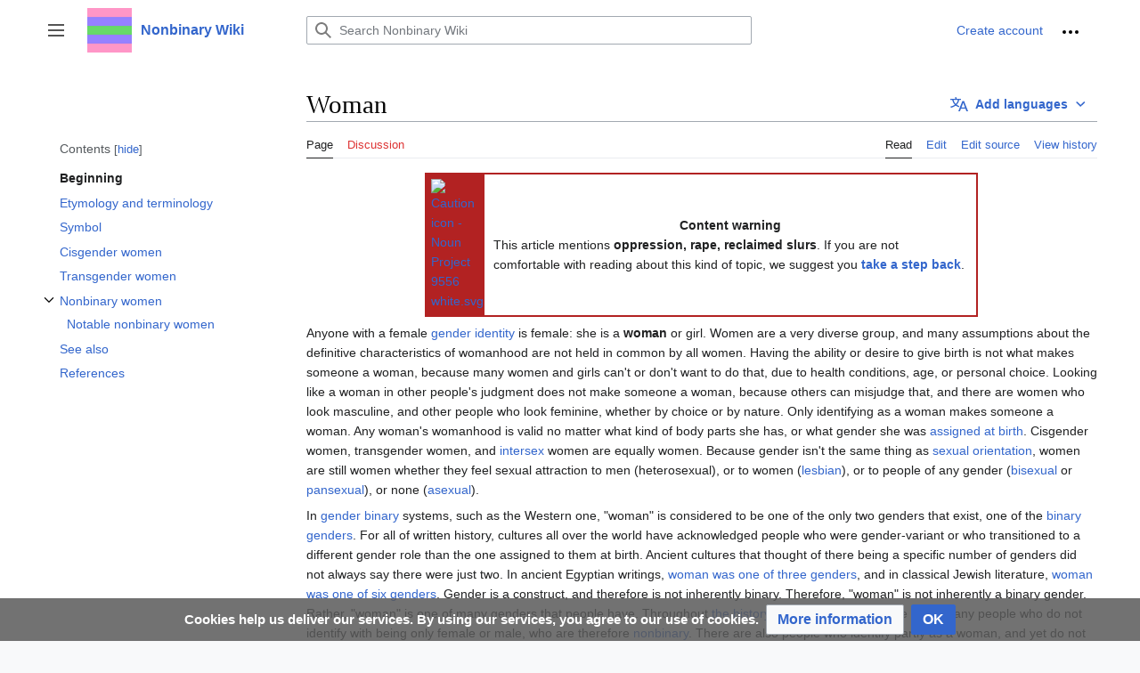

--- FILE ---
content_type: text/html; charset=UTF-8
request_url: https://nonbinary.wiki/wiki/Woman
body_size: 30433
content:
<!DOCTYPE html>
<html class="client-nojs" lang="en" dir="ltr">
<head>
<meta charset="UTF-8"/>
<title>Woman - Nonbinary Wiki</title>
<script>document.documentElement.className="client-js";RLCONF={"wgBreakFrames":false,"wgSeparatorTransformTable":["",""],"wgDigitTransformTable":["",""],"wgDefaultDateFormat":"dmy","wgMonthNames":["","January","February","March","April","May","June","July","August","September","October","November","December"],"wgRequestId":"c739d6a9595093b39c6fce10","wgCSPNonce":false,"wgCanonicalNamespace":"","wgCanonicalSpecialPageName":false,"wgNamespaceNumber":0,"wgPageName":"Woman","wgTitle":"Woman","wgCurRevisionId":44283,"wgRevisionId":44283,"wgArticleId":196,"wgIsArticle":true,"wgIsRedirect":false,"wgAction":"view","wgUserName":null,"wgUserGroups":["*"],"wgCategories":["CS1 maint: discouraged parameter","CS1 errors: redundant parameter","CS1 maint: bot: original URL status unknown","Identities"],"wgPageContentLanguage":"en","wgPageContentModel":"wikitext","wgRelevantPageName":"Woman","wgRelevantArticleId":196,"wgIsProbablyEditable":true,"wgRelevantPageIsProbablyEditable":true,"wgRestrictionEdit":[],
"wgRestrictionMove":[],"wgVisualEditor":{"pageLanguageCode":"en","pageLanguageDir":"ltr","pageVariantFallbacks":"en"},"wgMFDisplayWikibaseDescriptions":{"search":false,"nearby":false,"watchlist":false,"tagline":false},"wgVector2022PreviewPages":[],"wgMediaViewerOnClick":true,"wgMediaViewerEnabledByDefault":true,"wgULSAcceptLanguageList":[],"wgULSCurrentAutonym":"English","wgPopupsFlags":4,"wgEditSubmitButtonLabelPublish":false,"wgULSPosition":"personal","wgULSisCompactLinksEnabled":true,"wgULSisLanguageSelectorEmpty":false};RLSTATE={"skins.vector.user.styles":"ready","site.styles":"ready","user.styles":"ready","skins.vector.user":"ready","user":"ready","user.options":"loading","ext.cite.styles":"ready","ext.pageNotice":"ready","mediawiki.ui.button":"ready","skins.vector.styles":"ready","skins.vector.icons":"ready","mediawiki.ui.icon":"ready","ext.visualEditor.desktopArticleTarget.noscript":"ready","ext.uls.pt":"ready","ext.CookieWarning.styles":"ready","oojs-ui-core.styles":"ready",
"oojs-ui.styles.indicators":"ready","mediawiki.widgets.styles":"ready","oojs-ui-core.icons":"ready","ext.DarkMode.styles":"ready"};RLPAGEMODULES=["ext.cite.ux-enhancements","site","mediawiki.page.ready","mediawiki.toc","skins.vector.js","skins.vector.es6","mmv.head","mmv.bootstrap.autostart","ext.visualEditor.desktopArticleTarget.init","ext.visualEditor.targetLoader","ext.SimpleTooltip","ext.uls.compactlinks","ext.uls.interface","ext.popups","ext.CookieWarning","ext.DarkMode"];</script>
<script>(RLQ=window.RLQ||[]).push(function(){mw.loader.implement("user.options@12s5i",function($,jQuery,require,module){mw.user.tokens.set({"patrolToken":"+\\","watchToken":"+\\","csrfToken":"+\\"});});});</script>
<link rel="stylesheet" href="/load.php?lang=en&amp;modules=ext.CookieWarning.styles%7Cext.DarkMode.styles%7Cext.cite.styles%7Cext.pageNotice%7Cext.uls.pt%7Cext.visualEditor.desktopArticleTarget.noscript%7Cmediawiki.ui.button%2Cicon%7Cmediawiki.widgets.styles%7Coojs-ui-core.icons%2Cstyles%7Coojs-ui.styles.indicators%7Cskins.vector.icons%2Cstyles&amp;only=styles&amp;skin=vector-2022"/>
<script async="" src="/load.php?lang=en&amp;modules=startup&amp;only=scripts&amp;raw=1&amp;skin=vector-2022"></script>
<meta name="ResourceLoaderDynamicStyles" content=""/>
<link rel="stylesheet" href="/load.php?lang=en&amp;modules=site.styles&amp;only=styles&amp;skin=vector-2022"/>
<meta name="generator" content="MediaWiki 1.39.3"/>
<meta name="format-detection" content="telephone=no"/>
<meta name="viewport" content="width=1000"/>
<link rel="alternate" type="application/x-wiki" title="Edit" href="/index.php?title=Woman&amp;action=edit"/>
<link rel="icon" href="/resources/assets/favicon.ico"/>
<link rel="search" type="application/opensearchdescription+xml" href="/opensearch_desc.php" title="Nonbinary Wiki (en)"/>
<link rel="EditURI" type="application/rsd+xml" href="https://nonbinary.wiki/api.php?action=rsd"/>
<link rel="license" href="https://creativecommons.org/licenses/by-sa/4.0/"/>
<link rel="alternate" type="application/atom+xml" title="Nonbinary Wiki Atom feed" href="/index.php?title=Special:RecentChanges&amp;feed=atom"/>
</head>
<body class="skin-vector skin-vector-search-vue mediawiki ltr sitedir-ltr mw-hide-empty-elt ns-0 ns-subject mw-editable page-Woman rootpage-Woman skin-vector-2022 action-view vector-feature-language-in-header-enabled vector-feature-language-in-main-page-header-disabled vector-feature-language-alert-in-sidebar-disabled vector-feature-sticky-header-disabled vector-feature-sticky-header-edit-disabled vector-feature-table-of-contents-disabled vector-feature-visual-enhancement-next-disabled"><div class="mw-page-container">
	<span id="top-page"></span>
	<a class="mw-jump-link" href="#content">Jump to content</a>
	<div class="mw-page-container-inner">
		<input
			type="checkbox"
			id="mw-sidebar-checkbox"
			class="mw-checkbox-hack-checkbox"
			>
		<header class="mw-header">
			<div class="mw-header-aside">
			<label
				id="mw-sidebar-button"
				class="mw-checkbox-hack-button mw-ui-icon mw-ui-button mw-ui-quiet mw-ui-icon-element"
				for="mw-sidebar-checkbox"
				role="button"
				aria-controls="mw-panel"
				data-event-name="ui.sidebar"
				tabindex="0"
				title="Main menu">
				<span>Toggle sidebar</span>
			</label>
			
<a href="/wiki/Main_Page" class="mw-logo">
	<img class="mw-logo-icon" src="/resources/assets/nb_logo.png" alt=""
		aria-hidden="true" height="50" width="50">
	<span class="mw-logo-container">
		<strong class="mw-logo-wordmark">Nonbinary Wiki</strong>
	</span>
</a>

			</div>
			<div class="mw-header-content">
			
<div id="p-search" role="search" class="vector-search-box-vue  vector-search-box-collapses  vector-search-box-show-thumbnail vector-search-box-auto-expand-width vector-search-box">
	<a href="/wiki/Special:Search"
	
		
		
		
		title="Search Nonbinary Wiki [f]"
		accesskey="f"
		class="mw-ui-button mw-ui-quiet mw-ui-icon mw-ui-icon-element mw-ui-icon-wikimedia-search search-toggle">
		<span>Search</span>
	</a>
	
	<div>
		<form action="/index.php" id="searchform"
			class="vector-search-box-form">
			<div id="simpleSearch"
				class="vector-search-box-inner"
				 data-search-loc="header-moved">
				<input class="vector-search-box-input"
					 type="search" name="search" placeholder="Search Nonbinary Wiki" aria-label="Search Nonbinary Wiki" autocapitalize="sentences" title="Search Nonbinary Wiki [f]" accesskey="f" id="searchInput"
				>
				<input type="hidden" name="title" value="Special:Search">
				<input id="mw-searchButton"
					 class="searchButton mw-fallbackSearchButton" type="submit" name="fulltext" title="Search the pages for this text" value="Search">
				<input id="searchButton"
					 class="searchButton" type="submit" name="go" title="Go to a page with this exact name if it exists" value="Go">
			</div>
		</form>
	</div>
</div>

			<nav class="vector-user-links" aria-label="Personal tools" role="navigation" >
	

<div id="p-vector-user-menu-overflow" class="vector-menu mw-portlet mw-portlet-vector-user-menu-overflow vector-user-menu-overflow"  >
	<div class="vector-menu-content">
		
		<ul class="vector-menu-content-list"><li id="ca-uls" class="user-links-collapsible-item mw-list-item active"><a href="#" class="uls-trigger mw-ui-button mw-ui-quiet"><span class="mw-ui-icon mw-ui-icon-wikimedia-language mw-ui-icon-wikimedia-wikimedia-language"></span> <span>English</span></a></li><li id="pt-createaccount-2" class="user-links-collapsible-item mw-list-item"><a href="/index.php?title=Special:CreateAccount&amp;returnto=Woman" title="You are encouraged to create an account and log in; however, it is not mandatory"><span>Create account</span></a></li></ul>
		
	</div>
</div>

	

<div id="p-personal" class="vector-menu mw-portlet mw-portlet-personal vector-user-menu vector-user-menu-logged-out vector-menu-dropdown"  title="More options" >
	<input type="checkbox"
		id="p-personal-checkbox"
		role="button"
		aria-haspopup="true"
		data-event-name="ui.dropdown-p-personal"
		class="vector-menu-checkbox"
		
		
	/>
	<label
		id="p-personal-label"
		for="p-personal-checkbox"
		class="vector-menu-heading mw-ui-button mw-ui-quiet mw-ui-icon mw-ui-icon-element mw-ui-icon-ellipsis mw-ui-icon-wikimedia-ellipsis"
		
	>
		<span class="vector-menu-heading-label">Personal tools</span>
	</label>
	<div class="vector-menu-content">
		<div class="vector-user-menu-create-account"><a href="/index.php?title=Special:CreateAccount&amp;returnto=Woman" class="vector-menu-content-item user-links-collapsible-item" title="You are encouraged to create an account and log in; however, it is not mandatory"><span class="mw-ui-icon mw-ui-icon-userAdd mw-ui-icon-wikimedia-userAdd"></span> <span>Create account</span></a></div>
<div class="vector-user-menu-login"><a href="/index.php?title=Special:UserLogin&amp;returnto=Woman" class="vector-menu-content-item vector-menu-content-item-login" title="You are encouraged to log in; however, it is not mandatory [o]" accesskey="o"><span class="mw-ui-icon mw-ui-icon-logIn mw-ui-icon-wikimedia-logIn"></span> <span>Log in</span></a></div>
<div class="vector-user-menu-anon-editor">
	<p>
		Pages for logged out editors <a href="/wiki/Help:Introduction" aria-label="Learn more about editing"><span>learn more</span></a>
	</p>
</div>

		<ul class="vector-menu-content-list"><li id="pt-anontalk" class="mw-list-item"><a href="/wiki/Special:MyTalk" title="Discussion about edits from this IP address [n]" accesskey="n"><span>Talk</span></a></li><li id="pt-darkmode" class="ext-darkmode-link mw-list-item"><a href="#"><span>Dark mode</span></a></li><li id="pt-anoncontribs" class="mw-list-item"><a href="/wiki/Special:MyContributions" title="A list of edits made from this IP address [y]" accesskey="y"><span>Contributions</span></a></li></ul>
		
	</div>
</div>

</nav>

			</div>
		</header>
		<div class="vector-sidebar-container ">
			<div id="mw-navigation">
				

<nav id="mw-panel" class="mw-sidebar" aria-label="Site" role="navigation">
	

<div id="p-navigation" class="vector-menu mw-portlet mw-portlet-navigation vector-menu-portal portal"  >
	<div
		id="p-navigation-label"
		class="vector-menu-heading "
		
	>
		<span class="vector-menu-heading-label">Navigation</span>
	</div>
	<div class="vector-menu-content">
		
		<ul class="vector-menu-content-list"><li id="n-Dive-in!" class="mw-list-item"><a href="/wiki/Nonbinary_Wiki:Dive_in!"><span>Dive in!</span></a></li><li id="n-Pride-Gallery" class="mw-list-item"><a href="/wiki/Pride_Gallery"><span>Pride Gallery</span></a></li><li id="n-Leaflets" class="mw-list-item"><a href="/wiki/Nonbinary_Wiki:Publications"><span>Leaflets</span></a></li><li id="n-Support-us-on-Ko-fi!" class="mw-list-item"><a href="https://ko-fi.com/nonbinarywiki" rel="nofollow"><span>Support us on Ko-fi!</span></a></li></ul>
		
	</div>
</div>

	
	

<div id="p-Community" class="vector-menu mw-portlet mw-portlet-Community vector-menu-portal portal"  >
	<div
		id="p-Community-label"
		class="vector-menu-heading "
		
	>
		<span class="vector-menu-heading-label">Community</span>
	</div>
	<div class="vector-menu-content">
		
		<ul class="vector-menu-content-list"><li id="n-Get-involved!" class="mw-list-item"><a href="/wiki/Nonbinary_Wiki:Get_involved!"><span>Get involved!</span></a></li><li id="n-Translate-articles!" class="mw-list-item"><a href="/wiki/Nonbinary_Wiki:Translations"><span>Translate articles!</span></a></li><li id="n-General-discussion" class="mw-list-item"><a href="/wiki/Nonbinary_Wiki:General_discussion"><span>General discussion</span></a></li><li id="n-recentchanges" class="mw-list-item"><a href="/wiki/Special:RecentChanges" title="A list of recent changes in the wiki [r]" accesskey="r"><span>Recent changes</span></a></li><li id="n-randompage" class="mw-list-item"><a href="/wiki/Special:Random" title="Load a random page [x]" accesskey="x"><span>Random page</span></a></li><li id="n-Random-identity" class="mw-list-item"><a href="/wiki/Special:RandomInCategory/nonbinary_identities"><span>Random identity</span></a></li></ul>
		
	</div>
</div>


<div id="p-Social" class="vector-menu mw-portlet mw-portlet-Social vector-menu-portal portal"  >
	<div
		id="p-Social-label"
		class="vector-menu-heading "
		
	>
		<span class="vector-menu-heading-label">Social</span>
	</div>
	<div class="vector-menu-content">
		
		<ul class="vector-menu-content-list"><li id="n-Discord-server" class="mw-list-item"><a href="https://discord.gg/ExBVZECEQC" rel="nofollow"><span>Discord server</span></a></li><li id="n-Tumblr" class="mw-list-item"><a href="https://nonbinarywiki.tumblr.com" rel="nofollow"><span>Tumblr</span></a></li><li id="n-Instagram" class="mw-list-item"><a href="https://www.instagram.com/nonbinary.wiki/" rel="nofollow"><span>Instagram</span></a></li><li id="n-Nonbinary-communities-online" class="mw-list-item"><a href="/wiki/Directory_of_online_communities"><span>Nonbinary communities online</span></a></li></ul>
		
	</div>
</div>


<div id="p-tb" class="vector-menu mw-portlet mw-portlet-tb vector-menu-portal portal"  >
	<div
		id="p-tb-label"
		class="vector-menu-heading "
		
	>
		<span class="vector-menu-heading-label">Tools</span>
	</div>
	<div class="vector-menu-content">
		
		<ul class="vector-menu-content-list"><li id="t-whatlinkshere" class="mw-list-item"><a href="/wiki/Special:WhatLinksHere/Woman" title="A list of all wiki pages that link here [j]" accesskey="j"><span>What links here</span></a></li><li id="t-recentchangeslinked" class="mw-list-item"><a href="/wiki/Special:RecentChangesLinked/Woman" rel="nofollow" title="Recent changes in pages linked from this page [k]" accesskey="k"><span>Related changes</span></a></li><li id="t-specialpages" class="mw-list-item"><a href="/wiki/Special:SpecialPages" title="A list of all special pages [q]" accesskey="q"><span>Special pages</span></a></li><li id="t-print" class="mw-list-item"><a href="javascript:print();" rel="alternate" title="Printable version of this page [p]" accesskey="p"><span>Printable version</span></a></li><li id="t-permalink" class="mw-list-item"><a href="/index.php?title=Woman&amp;oldid=44283" title="Permanent link to this revision of this page"><span>Permanent link</span></a></li><li id="t-info" class="mw-list-item"><a href="/index.php?title=Woman&amp;action=info" title="More information about this page"><span>Page information</span></a></li><li id="t-cite" class="mw-list-item"><a href="/index.php?title=Special:CiteThisPage&amp;page=Woman&amp;id=44283&amp;wpFormIdentifier=titleform" title="Information on how to cite this page"><span>Cite this page</span></a></li></ul>
		
	</div>
</div>

	
</nav>

			</div>
		</div>
		<div class="vector-sitenotice-container">
			<div id="siteNotice"></div>
		</div>
		<input type="checkbox" id="vector-toc-collapsed-checkbox" class="mw-checkbox-hack-checkbox">
		<div class="mw-table-of-contents-container">
			<div class="vector-sticky-toc-container mw-sticky-header-element">
				<nav id="mw-panel-toc" class="sidebar-toc" role="navigation" aria-labelledby="sidebar-toc-label" data-event-name="ui.sidebar-toc">
	<div id="sidebar-toc-label" class="sidebar-toc-header">
		<p class="sidebar-toc-title">
		Contents
		<button class="vector-toc-uncollapse-button">move to sidebar</button>
		<button class="vector-toc-collapse-button">hide</button>
		</p>
	</div>
	<ul class="sidebar-toc-contents" id="mw-panel-toc-list">
		<li id="toc-mw-content-text"
			class="sidebar-toc-list-item sidebar-toc-level-1">
			<a href="#top-page" class="sidebar-toc-link">
				<div class="sidebar-toc-text">Beginning</div>
			</a>
		</li>
		<li id="toc-Etymology_and_terminology"
			class="sidebar-toc-list-item sidebar-toc-level-1 sidebar-toc-list-item-expanded">
			<a class="sidebar-toc-link" href="#Etymology_and_terminology">
				<div class="sidebar-toc-text">
				<span class="sidebar-toc-numb">1</span>Etymology and terminology</div>
			</a>
			
			<ul id="toc-Etymology_and_terminology-sublist" class="sidebar-toc-list">
			</ul>
		</li>
		<li id="toc-Symbol"
			class="sidebar-toc-list-item sidebar-toc-level-1 sidebar-toc-list-item-expanded">
			<a class="sidebar-toc-link" href="#Symbol">
				<div class="sidebar-toc-text">
				<span class="sidebar-toc-numb">2</span>Symbol</div>
			</a>
			
			<ul id="toc-Symbol-sublist" class="sidebar-toc-list">
			</ul>
		</li>
		<li id="toc-Cisgender_women"
			class="sidebar-toc-list-item sidebar-toc-level-1 sidebar-toc-list-item-expanded">
			<a class="sidebar-toc-link" href="#Cisgender_women">
				<div class="sidebar-toc-text">
				<span class="sidebar-toc-numb">3</span>Cisgender women</div>
			</a>
			
			<ul id="toc-Cisgender_women-sublist" class="sidebar-toc-list">
			</ul>
		</li>
		<li id="toc-Transgender_women"
			class="sidebar-toc-list-item sidebar-toc-level-1 sidebar-toc-list-item-expanded">
			<a class="sidebar-toc-link" href="#Transgender_women">
				<div class="sidebar-toc-text">
				<span class="sidebar-toc-numb">4</span>Transgender women</div>
			</a>
			
			<ul id="toc-Transgender_women-sublist" class="sidebar-toc-list">
			</ul>
		</li>
		<li id="toc-Nonbinary_women"
			class="sidebar-toc-list-item sidebar-toc-level-1 sidebar-toc-list-item-expanded">
			<a class="sidebar-toc-link" href="#Nonbinary_women">
				<div class="sidebar-toc-text">
				<span class="sidebar-toc-numb">5</span>Nonbinary women</div>
			</a>
			
				<button aria-controls="toc-Nonbinary_women-sublist" class="mw-ui-icon mw-ui-icon-wikimedia-expand mw-ui-icon-small sidebar-toc-toggle">
					Toggle Nonbinary women subsection
				</button>
			
			<ul id="toc-Nonbinary_women-sublist" class="sidebar-toc-list">
				<li id="toc-Notable_nonbinary_women"
			class="sidebar-toc-list-item sidebar-toc-level-2">
			<a class="sidebar-toc-link" href="#Notable_nonbinary_women">
				<div class="sidebar-toc-text">
				<span class="sidebar-toc-numb">5.1</span>Notable nonbinary women</div>
			</a>
			
			<ul id="toc-Notable_nonbinary_women-sublist" class="sidebar-toc-list">
			</ul>
		</li>
	</ul>
		</li>
		<li id="toc-See_also"
			class="sidebar-toc-list-item sidebar-toc-level-1 sidebar-toc-list-item-expanded">
			<a class="sidebar-toc-link" href="#See_also">
				<div class="sidebar-toc-text">
				<span class="sidebar-toc-numb">6</span>See also</div>
			</a>
			
			<ul id="toc-See_also-sublist" class="sidebar-toc-list">
			</ul>
		</li>
		<li id="toc-References"
			class="sidebar-toc-list-item sidebar-toc-level-1 sidebar-toc-list-item-expanded">
			<a class="sidebar-toc-link" href="#References">
				<div class="sidebar-toc-text">
				<span class="sidebar-toc-numb">7</span>References</div>
			</a>
			
			<ul id="toc-References-sublist" class="sidebar-toc-list">
			</ul>
		</li>
	</ul>
</nav>

			</div>
		</div>
		<div class="mw-content-container">
			<main id="content" class="mw-body" role="main">
				<a id="top"></a>
				<header class="mw-body-header">
				            
            
            <div id="p-lang-btn" class="vector-menu mw-portlet mw-portlet-lang vector-menu-dropdown"  >
            	<input type="checkbox"
            		id="p-lang-btn-checkbox"
            		role="button"
            		aria-haspopup="true"
            		data-event-name="ui.dropdown-p-lang-btn"
            		class="vector-menu-checkbox  mw-interlanguage-selector "
            		aria-label="This article exist only in this language. Add the article for other languages"
            		
            	/>
            	<label
            		id="p-lang-btn-label"
            		for="p-lang-btn-checkbox"
            		class="vector-menu-heading mw-ui-progressive mw-portlet-lang-heading-0 mw-ui-button mw-ui-quiet"
            		
            	>
            		<span class="mw-ui-icon mw-ui-icon-language-progressive mw-ui-icon-wikimedia-language-progressive"></span><span class="vector-menu-heading-label">Add languages</span>
            	</label>
            	<div class="vector-menu-content">
            		
            		<ul class="vector-menu-content-list"></ul>
            		<div class="after-portlet after-portlet-lang"><span class="uls-after-portlet-link"></span></div>
            	</div>
            </div>

				
					<label
						id="vector-toc-collapsed-button"
						class="mw-ui-button mw-ui-quiet mw-ui-icon mw-ui-icon-element mw-ui-icon-wikimedia-listBullet mw-checkbox-hack-button"
						for="vector-toc-collapsed-checkbox"
						role="button"
						aria-controls="toc-toggle-list"
						data-event-name="vector.toc-toggle-list"
						tabindex="0"
						title="Table of Contents">
						Toggle the table of contents
					</label>
				    <h1 id="firstHeading" class="firstHeading mw-first-heading"><span class="mw-page-title-main">Woman</span></h1>
				</header>
				<nav class="vector-article-toolbar" aria-label="Tools"
					role="navigation">
					<div class="mw-article-toolbar-container">
						<div id="left-navigation">
							

<div id="p-associated-pages" class="vector-menu mw-portlet mw-portlet-associated-pages vector-menu-tabs"  >
	<div class="vector-menu-content">
		
		<ul class="vector-menu-content-list"><li id="ca-nstab-main" class="selected mw-list-item"><a href="/wiki/Woman" title="View the content page [c]" accesskey="c"><span>Page</span></a></li><li id="ca-talk" class="new mw-list-item"><a href="/index.php?title=Talk:Woman&amp;action=edit&amp;redlink=1" rel="discussion" title="Discussion about the content page (page does not exist) [t]" accesskey="t"><span>Discussion</span></a></li></ul>
		
	</div>
</div>

							

<div id="p-variants" class="vector-menu mw-portlet mw-portlet-variants emptyPortlet vector-menu-dropdown"  >
	<input type="checkbox"
		id="p-variants-checkbox"
		role="button"
		aria-haspopup="true"
		data-event-name="ui.dropdown-p-variants"
		class="vector-menu-checkbox"
		aria-label="Change language variant"
		
	/>
	<label
		id="p-variants-label"
		for="p-variants-checkbox"
		class="vector-menu-heading "
		
	>
		<span class="vector-menu-heading-label">English</span>
	</label>
	<div class="vector-menu-content">
		
		<ul class="vector-menu-content-list"></ul>
		
	</div>
</div>

						</div>
						<div id="right-navigation" class="vector-collapsible ">
							

<div id="p-views" class="vector-menu mw-portlet mw-portlet-views vector-menu-tabs"  >
	<div class="vector-menu-content">
		
		<ul class="vector-menu-content-list"><li id="ca-view" class="selected mw-list-item"><a href="/wiki/Woman"><span>Read</span></a></li><li id="ca-ve-edit" class="mw-list-item"><a href="/index.php?title=Woman&amp;veaction=edit" title="Edit this page [v]" accesskey="v"><span>Edit</span></a></li><li id="ca-edit" class="collapsible mw-list-item"><a href="/index.php?title=Woman&amp;action=edit" title="Edit this page [e]" accesskey="e"><span>Edit source</span></a></li><li id="ca-history" class="mw-list-item"><a href="/index.php?title=Woman&amp;action=history" title="Past revisions of this page [h]" accesskey="h"><span>View history</span></a></li></ul>
		
	</div>
</div>

							

<div id="p-cactions" class="vector-menu mw-portlet mw-portlet-cactions emptyPortlet vector-menu-dropdown vector-has-collapsible-items"  title="More options" >
	<input type="checkbox"
		id="p-cactions-checkbox"
		role="button"
		aria-haspopup="true"
		data-event-name="ui.dropdown-p-cactions"
		class="vector-menu-checkbox"
		
		
	/>
	<label
		id="p-cactions-label"
		for="p-cactions-checkbox"
		class="vector-menu-heading "
		
	>
		<span class="vector-menu-heading-label">More</span>
	</label>
	<div class="vector-menu-content">
		
		<ul class="vector-menu-content-list"><li id="ca-more-view" class="selected vector-more-collapsible-item mw-list-item"><a href="/wiki/Woman"><span>Read</span></a></li><li id="ca-more-ve-edit" class="vector-more-collapsible-item mw-list-item"><a href="/index.php?title=Woman&amp;veaction=edit"><span>Edit</span></a></li><li id="ca-more-edit" class="collapsible vector-more-collapsible-item mw-list-item"><a href="/index.php?title=Woman&amp;action=edit"><span>Edit source</span></a></li><li id="ca-more-history" class="vector-more-collapsible-item mw-list-item"><a href="/index.php?title=Woman&amp;action=history"><span>View history</span></a></li></ul>
		
	</div>
</div>

						</div>
					</div>
				</nav>
				<div id="bodyContent" class="vector-body" data-mw-ve-target-container>
					<div class="mw-body-subheader">
					        <div class="mw-indicators">
        </div>

					    <div id="siteSub" class="noprint">From Nonbinary Wiki</div>
					</div>
					
					
					
					<div id="mw-content-text" class="mw-body-content mw-content-ltr" lang="en" dir="ltr"><div class="mw-parser-output"><table style="margin-left: 15%; border: 2px solid #b22222; min-height: 50px; width: 70%; border-spacing: 0px;">
<tbody><tr>
 <td style="background: #b22222; width: 50px; min-height: 45px; padding-top: 5px; padding-left: 5px; padding-bottom: 5px;"> <a href="/wiki/File:Caution_icon_-_Noun_Project_9556_white.svg" class="image"><img alt="Caution icon - Noun Project 9556 white.svg" src="https://upload.wikimedia.org/wikipedia/commons/thumb/0/06/Caution_icon_-_Noun_Project_9556_white.svg/40px-Caution_icon_-_Noun_Project_9556_white.svg.png" decoding="async" width="40" height="40" srcset="https://upload.wikimedia.org/wikipedia/commons/thumb/0/06/Caution_icon_-_Noun_Project_9556_white.svg/60px-Caution_icon_-_Noun_Project_9556_white.svg.png 1.5x, https://upload.wikimedia.org/wikipedia/commons/thumb/0/06/Caution_icon_-_Noun_Project_9556_white.svg/120px-Caution_icon_-_Noun_Project_9556_white.svg.png 2x" data-file-width="512" data-file-height="512" /></a></td>
 <td style="padding-left: 10px; padding-right: 10px;"><center><b>Content warning</b></center>This article mentions <b>oppression, rape, reclaimed slurs</b>. If you are not comfortable with reading about this kind of topic, we suggest you <a href="/wiki/Main_Page" title="Main Page"><b>take a step back</b></a>.</td>
</tr>
</tbody></table>
<p>Anyone with a female <a href="/wiki/Gender_identity" title="Gender identity">gender identity</a> is female: she is a <a class="mw-selflink selflink">woman</a> or girl. Women are a very diverse group, and many assumptions about the definitive characteristics of womanhood are not held in common by all women. Having the ability or desire to give birth is not what makes someone a woman, because many women and girls can't or don't want to do that, due to health conditions, age, or personal choice. Looking like a woman in other people's judgment does not make someone a woman, because others can misjudge that, and there are women who look masculine, and other people who look feminine, whether by choice or by nature. Only identifying as a woman makes someone a woman. Any woman's womanhood is valid no matter what kind of body parts she has, or what gender she was <a href="/wiki/Assigned_gender_at_birth" class="mw-redirect" title="Assigned gender at birth">assigned at birth</a>. Cisgender women, transgender women, and <a href="/wiki/Intersex" title="Intersex">intersex</a> women are equally women. Because gender isn't the same thing as <a href="/wiki/Sexual_orientation" class="mw-redirect" title="Sexual orientation">sexual orientation</a>, women are still women whether they feel sexual attraction to men (heterosexual), or to women (<a href="/wiki/Lesbian" class="mw-redirect" title="Lesbian">lesbian</a>), or to people of any gender (<a href="/wiki/Bisexual" class="mw-redirect" title="Bisexual">bisexual</a> or <a href="/wiki/Pansexual" class="mw-redirect" title="Pansexual">pansexual</a>), or none (<a href="/wiki/Asexual" class="mw-redirect" title="Asexual">asexual</a>). 
</p><p>In <a href="/wiki/Gender_binary" title="Gender binary">gender binary</a> systems, such as the Western one, "woman" is considered to be one of the only two genders that exist, one of the <a href="/wiki/Binary_gender" class="mw-redirect" title="Binary gender">binary genders</a>. For all of written history, cultures all over the world have acknowledged people who were gender-variant or who transitioned to a different gender role than the one assigned to them at birth. Ancient cultures that thought of there being a specific number of genders did not always say there were just two. In ancient Egyptian writings, <a href="/wiki/Gender-variant_identities_worldwide#Sekhet" title="Gender-variant identities worldwide">woman was one of three genders</a>, and in classical Jewish literature, <a href="/wiki/Gender-variant_identities_worldwide#The_six_genders_in_classical_Judaism" title="Gender-variant identities worldwide">woman was one of six genders</a>. Gender is a construct, and therefore is not inherently binary. Therefore, "woman" is not inherently a binary gender. Rather, "woman" is one of many genders that people have. Throughout <a href="/wiki/History_of_nonbinary_gender" title="History of nonbinary gender">the history of the world</a>, there have been many people who do not identify with being only female or male, who are therefore <a href="/wiki/Nonbinary" title="Nonbinary">nonbinary</a>. There are also people who identify partly as a woman, and yet do not feel they completely fit into that category, so they call themselves nonbinary women. Although the gender binary system is coercive and limiting, "woman" is a valid identity. Womanhood can be better understood as an identity in its own right, rather than as an opposite pole in a binary system.<sup id="cite_ref-labelle_1-0" class="reference"><a href="#cite_note-labelle-1">&#91;1&#93;</a></sup>
</p>
<mw:tocplace></mw:tocplace>
<h2><span class="mw-headline" id="Etymology_and_terminology">Etymology and terminology</span><span class="mw-editsection"><span class="mw-editsection-bracket">[</span><a href="/index.php?title=Woman&amp;veaction=edit&amp;section=1" class="mw-editsection-visualeditor" title="Edit section: Etymology and terminology">edit</a><span class="mw-editsection-divider"> | </span><a href="/index.php?title=Woman&amp;action=edit&amp;section=1" title="Edit section: Etymology and terminology">edit source</a><span class="mw-editsection-bracket">]</span></span></h2>
<p>The spelling of "woman" in English has progressed over the past millennium from <i>wīfmann</i><sup id="cite_ref-2" class="reference"><a href="#cite_note-2">&#91;2&#93;</a></sup> to <i>wīmmann</i> to <i>wumman</i>, and finally, the modern spelling <i>woman</i>.<sup id="cite_ref-3" class="reference"><a href="#cite_note-3">&#91;3&#93;</a></sup>  In Old English, <i>wīfmann</i> meant "female human", whereas <i>wēr</i> meant "male human". <i>Mann</i> or <i>monn</i> had a gender-neutral meaning of "human", corresponding to Modern English "person" or "someone"; however, subsequent to the Norman Conquest, <i>man</i> began to be used more in reference to "male human", and by the late 13th century had begun to eclipse usage of the older term <i>wēr</i>.<sup id="cite_ref-4" class="reference"><a href="#cite_note-4">&#91;4&#93;</a></sup> The medial labial consonants f and m in <i>wīfmann</i> coalesced into the modern form "woman", while the initial element <i>wīf</i>, which meant "female", underwent semantic narrowing to the sense of a married woman ("wife").
</p><p>It is a popular misconception that the term "woman" is etymologically connected to "womb".<sup id="cite_ref-5" class="reference"><a href="#cite_note-5">&#91;5&#93;</a></sup>  "Womb" derives from the Old English word <i>wamb</i> meaning "belly, bowels, heart, uterus"<sup id="cite_ref-OED_6-0" class="reference"><a href="#cite_note-OED-6">&#91;6&#93;</a></sup> (modern German retains the colloquial term "wamme" from Old High German <i>wamba</i> for "belly, paunch, lap").<sup id="cite_ref-Starostin_7-0" class="reference"><a href="#cite_note-Starostin-7">&#91;7&#93;</a></sup><sup id="cite_ref-Kluge_8-0" class="reference"><a href="#cite_note-Kluge-8">&#91;8&#93;</a></sup>
</p><p>The word <i>girl</i> originally meant "young person of either sex" in English;<sup id="cite_ref-9" class="reference"><a href="#cite_note-9">&#91;9&#93;</a></sup> it was only around the beginning of the 16th century that it came to mean specifically a <i>female</i> child.<sup id="cite_ref-10" class="reference"><a href="#cite_note-10">&#91;10&#93;</a></sup> The term <i>girl</i> is sometimes  used colloquially to refer to a young or unmarried woman; however, during the early 1970s, feminists challenged such use because the use of the word to refer to a fully grown woman may cause offence. In particular, previously common terms such as <i>office girl</i> are no longer widely used. Conversely, in certain cultures which link family honor with female virginity, the word <i>girl</i> (or its equivalent in other languages) is still used to refer to a never-married woman; in this sense it is used in a fashion roughly analogous to the more-or-less obsolete English <i>maid</i> or <i>maiden</i>.
</p><p>There are various words used to refer to the quality of being a woman. The term "womanhood" merely means the state of being a woman. "<a href="/wiki/Femininity" title="Femininity">Femininity</a>" is used to refer to a set of typical female qualities associated with a certain attitude to <a href="/wiki/Gender_role" title="Gender role">gender roles</a>; "womanliness" is like "femininity", but is usually associated with a different view of gender roles.  "Distaff" is an archaic adjective derived from women's conventional role as a spinner, now used only as a deliberate archaism.
</p>
<h2><span class="mw-headline" id="Symbol">Symbol</span><span class="mw-editsection"><span class="mw-editsection-bracket">[</span><a href="/index.php?title=Woman&amp;veaction=edit&amp;section=2" class="mw-editsection-visualeditor" title="Edit section: Symbol">edit</a><span class="mw-editsection-divider"> | </span><a href="/index.php?title=Woman&amp;action=edit&amp;section=2" title="Edit section: Symbol">edit source</a><span class="mw-editsection-bracket">]</span></span></h2>
<div class="thumb tright"><div class="thumbinner" style="width:202px;"><a href="/wiki/File:Venus_symbol.svg" class="image"><img alt="" src="https://upload.wikimedia.org/wikipedia/commons/thumb/6/66/Venus_symbol.svg/250px-Venus_symbol.svg.png" decoding="async" width="200" height="200" class="thumbimage" srcset="https://upload.wikimedia.org/wikipedia/commons/thumb/6/66/Venus_symbol.svg/330px-Venus_symbol.svg.png 1.5x, https://upload.wikimedia.org/wikipedia/commons/thumb/6/66/Venus_symbol.svg/500px-Venus_symbol.svg.png 2x" data-file-width="16" data-file-height="16" /></a>  <div class="thumbcaption"><div class="magnify"><a href="/wiki/File:Venus_symbol.svg" class="internal" title="Enlarge"></a></div>The Venus symbol or female <a href="/wiki/Gender_symbols" title="Gender symbols">gender symbol</a>.</div></div></div>
<p>The glyph (♀) for the planet and Roman goddess Venus, or Aphrodite in Greek, is the symbol used in biology, geneaology, and some <a href="/wiki/Public_restrooms" class="mw-redirect" title="Public restrooms">restroom signs</a> for female.<sup id="cite_ref-11" class="reference"><a href="#cite_note-11">&#91;11&#93;</a></sup><sup id="cite_ref-Stearn1962_12-0" class="reference"><a href="#cite_note-Stearn1962-12">&#91;12&#93;</a></sup><sup id="cite_ref-Schott2005_13-0" class="reference"><a href="#cite_note-Schott2005-13">&#91;13&#93;</a></sup> In ancient alchemy, the Venus symbol stood for copper, and was associated with femininity.<sup id="cite_ref-Schott2005_13-1" class="reference"><a href="#cite_note-Schott2005-13">&#91;13&#93;</a></sup>
</p><p>This comes from a set of symbols that were first used to denote the effective sex of plants (i.e. sex of individual in a given crossbreed, since most plants are hermaphroditic) by naturalist Carl Linnaeus in 1751.<sup id="cite_ref-Stearn_14-0" class="reference"><a href="#cite_note-Stearn-14">&#91;14&#93;</a></sup> The male and female symbols are still used in scientific publications to indicate the sex of an individual, for example of a patient.<sup id="cite_ref-15" class="reference"><a href="#cite_note-15">&#91;15&#93;</a></sup> Joseph Justus Scaliger speculated that the male symbol is associated with the Mars, god of war because it resembles a shield and spear; and that the female symbol is associated with Venus, goddess of beauty because it resembles a bronze mirror with a handle.<sup id="cite_ref-16" class="reference"><a href="#cite_note-16">&#91;16&#93;</a></sup> Later scholars dismiss this as fanciful,<sup id="cite_ref-Stearn_14-1" class="reference"><a href="#cite_note-Stearn-14">&#91;14&#93;</a></sup>The visual equivalent of a backronym, preferring "the conclusion of the French classical scholar Claude de Saumaise (Salmasius, 1588-1683) that these symbols [...] are derived from contractions in Greek script of the Greek names of the planets".<sup id="cite_ref-Stearn_14-2" class="reference"><a href="#cite_note-Stearn-14">&#91;14&#93;</a></sup><i>Thouros</i> (Mars) was abbreviated as θρ, and <i>Phosphoros</i> (Venus) by Φ, in handwriting.<sup id="cite_ref-17" class="reference"><a href="#cite_note-17">&#91;17&#93;</a></sup><sup id="cite_ref-Stearn_14-3" class="reference"><a href="#cite_note-Stearn-14">&#91;14&#93;</a></sup>
</p>
<div style="clear:both;"></div>
<h2><span class="mw-headline" id="Cisgender_women">Cisgender women</span><span class="mw-editsection"><span class="mw-editsection-bracket">[</span><a href="/index.php?title=Woman&amp;veaction=edit&amp;section=3" class="mw-editsection-visualeditor" title="Edit section: Cisgender women">edit</a><span class="mw-editsection-divider"> | </span><a href="/index.php?title=Woman&amp;action=edit&amp;section=3" title="Edit section: Cisgender women">edit source</a><span class="mw-editsection-bracket">]</span></span></h2>
<p>Cisgender women are women who were assigned female at birth (or were born with certain <a href="/wiki/Intersex" title="Intersex">intersex</a> conditions), and who have a female gender identity. <a href="/wiki/Cisgender" title="Cisgender">Cisgender</a> (from Latin <i>cis</i> "same side of" + "gender", this word was "coined in 1995 by a transsexual man named Carl Buijs"<sup id="cite_ref-18" class="reference"><a href="#cite_note-18">&#91;18&#93;</a></sup>) means "not transgender," as they don't <a href="/wiki/Transition" title="Transition">transition</a> to female from some other gender.
</p><p>A few of the physical characteristics of a cisgender woman often include:
</p>
<ul><li>A uterus, ovaries, and vagina, unless if she was born without one or another of them (agenesis), or had them taken out (hysterectomy, oophorectomy, or vaginectomy, respectively) to treat or prevent disease</li>
<li>The ability to give birth, unless if sterile, or without some of the anatomy listed above, or past childbearing years</li>
<li>Breasts (a secondary sexual characteristic), unless if they never developed, or they had them removed (mastectomy) to treat or prevent breast cancer</li>
<li>Has a hormone balance with estrogen higher than testosterone, and the presence of progesterone</li>
<li>Chromosomes that are XX (textbook example), XY (androgen insensitivity syndrome), XXX (triple X syndrome), XXXX, X (Turner syndrome), or others. People rarely take a test to find out what these are, unless they think it might explain another physical challenge.</li></ul>
<p>It is possible for a cisgender woman to have a body with few of the above physical characteristics that are usually used to describe a typical cisgender female body. For example, cisgender women who have had hysterectomies and mastectomies to survive cancer are nonetheless still cisgender women, as much as they ever were. Furthermore, having the above characteristics does not make someone a cisgender woman. For example, some people who were assigned female at birth but identify as a different gender have these characteristics. Some people with intersex conditions have these physical characteristics, but don't consider themselves cisgender women. Some do.
</p><p>The ability to give birth creates a physical vulnerability that is exploited by <a href="/index.php?title=Patriarchy&amp;action=edit&amp;redlink=1" class="new" title="Patriarchy (page does not exist)">patriarchy</a>. Patriarchy began as a system based around the control of the part of the population who generally can give birth, by the part that generally can't. Women and people who can give birth are not completely synonymous groups. (There are infertile women, fertile trans men, and so on.) Still, these two groups have the most overlap. Patriarchy means that, as a group, men control women. They exert this control in every part of society, through the systems that are built into that society. Some of the many forms of how patriarchy controls, oppresses, and abuses women include:
</p>
<ul><li>Violence. Patriarchy tells women that they need a man close to them at all times, if for no other reason than to protect them from violence from other men. However, domestic violence is a very common cause of women's deaths.</li>
<li>The idea of rape as normal (rape culture). Rape culture includes the idea that women are the ones who should take responsibility for preventing themselves from being raped (victim blaming), and defending rapists as not responsible for their actions, without educating men to not rape. Rape is specifically a significant part of the oppression of cisgender women due to the risk of unwanted pregnancy. Much of patriarchy is based around this.</li>
<li>The idea of women as being less human (dehumanization). Dehumanization of women means that society assumes that women's minds are more like animals' minds (sometimes said in ways that seem positive, like "intuitive" or "closer to nature"), and are thought to be less able to do what men's can do, and therefore won't let women have educations, work most kinds of jobs, or drive. Without these things, it's difficult for women to free themselves from oppression.</li>
<li>Ownership of women. Patriarchy often makes cisgender women have the legal status not of people, but of possessions (chattel) owned by men (their husbands or fathers). As chattel, women have no say in what happens to their bodies, can legally own no possessions, and can't vote.</li></ul>
<p>All of these things oppress women. The system of patriarchy maintains itself by making it difficult for women to get the power to challenge or escape the oppression.
</p><p><a href="/wiki/Feminism" title="Feminism">Feminism</a> is <a href="/wiki/Activism" title="Activism">activism</a> against patriarchy, and it begins with activism to give women the legal status of people. The outward signs of that legal status are the right to choose what happens to their own bodies (legal access to birth control), the right to own property, the right to vote (suffrage), and the right to work. These can only be done by those who are legally recognized as persons. Feminism is a movement that can make equal rights for people of all genders by liberating them all from patriarchy, but feminism has its main focus on fulfilling the needs of cisgender women, because patriarchy has its main focus on oppressing them.
</p>
<h2><span class="mw-headline" id="Transgender_women">Transgender women</span><span class="mw-editsection"><span class="mw-editsection-bracket">[</span><a href="/index.php?title=Woman&amp;veaction=edit&amp;section=4" class="mw-editsection-visualeditor" title="Edit section: Transgender women">edit</a><span class="mw-editsection-divider"> | </span><a href="/index.php?title=Woman&amp;action=edit&amp;section=4" title="Edit section: Transgender women">edit source</a><span class="mw-editsection-bracket">]</span></span></h2>
<p>Transgender women are women who were assigned male at birth (or had certain intersex conditions), and who have a female gender identity. Like any women, they usually use <a href="/wiki/Pronouns#She" title="Pronouns">"she" pronouns</a>, and their sexual orientation can be lesbian, heterosexual, or otherwise. This is the male-to-female transgender spectrum. Older psychological and medical writings wrongly call trans women "male transsexuals" or "male transvestites", and call them by unwanted "he" pronouns. Trans women are women, not feminine men or <a href="/wiki/Sexual_orientation" class="mw-redirect" title="Sexual orientation">gay</a> men.
</p><p>Many transgender women <a href="/wiki/Transition" title="Transition">transition</a> to address <a href="/wiki/Gender_dysphoria" title="Gender dysphoria">gender dysphoria</a>, and some also consider themselves to be transsexual women. Any transgender person's transition path is very individual. Common features in a transgender woman's transition path include <a href="/wiki/Hormone_therapy" title="Hormone therapy">hormone therapy</a> to create a balance with estrogen higher than testosterone, and a wide variety of kinds of <a href="/wiki/Surgery" title="Surgery">surgery</a> to choose from.
</p><p>Patriarchy oppresses and devalues all forms of womanhood and femininity, not only of cisgender women, but also of trans women, called <a href="/wiki/Transmisogyny" class="mw-redirect" title="Transmisogyny">transmisogyny</a>. Julia Serano coined this word for her trans-feminist book, <i>Whipping Girl: A Transsexual Woman on Sexism and the Scapegoating of Femininity</i> (2007). Patriarchy sees trans women as a threat that could undermine its power and rigidity. One feature of a trans-misogynistic culture is that by far, the most kinds of hate speech and slurs used against trans people are those used specifically against trans women. Violence against and murder of trans people also, by far, most commonly targets trans women, especially trans women of colour. The <a href="/wiki/Transgender_Day_of_Remembrance" class="mw-redirect" title="Transgender Day of Remembrance">Transgender Day of Remembrance</a> gives a memorial to the many trans people who are murdered each year around the world. These are nearly all trans women of colour.
</p><p>In the transgender community, "<a href="/wiki/Gatekeeper" title="Gatekeeper">gatekeeper</a>" is slang for the system of health providers that decide whether to allow a transgender person to get gender-validating health care.<sup id="cite_ref-19" class="reference"><a href="#cite_note-19">&#91;19&#93;</a></sup> Medical gatekeepers, as well as the serious risks of living in trans-misogynistic culture, both put pressure on trans women to conform to society's behavioral and physical ideals for feminine cisgender women. One form of this pressure is that gatekeepers told trans women not to interact with other trans women outside of gender centers, saying that this would invalidate their womanhood. Keeping trans women isolated from one another in this way made it so that trans women couldn't organize among themselves to do activism for their own rights.<sup id="cite_ref-MiseryPimps_20-0" class="reference"><a href="#cite_note-MiseryPimps-20">&#91;20&#93;</a></sup>
</p><p>Some cultures that recognize(d) male-to-female spectrum gender roles include the Ethiopian Maale people (<a href="/wiki/Gender-variant_identities_worldwide#ashtime" title="Gender-variant identities worldwide">Ashtime</a>), the Madagascaran Sakalava (<a href="/wiki/Gender-variant_identities_worldwide#sekrata" title="Gender-variant identities worldwide">Sekrata</a>), the Lakota (<a href="/wiki/Gender-variant_identities_worldwide##winkte" title="Gender-variant identities worldwide">Winkte</a>), the Navajo (<a href="/wiki/Gender-variant_identities_worldwide#Nadleehi_and_Dilbaa" title="Gender-variant identities worldwide">Nadleehi</a>), the Zapotec (<a href="/wiki/Gender-variant_identities_worldwide#Muxe" title="Gender-variant identities worldwide">Muxe</a>), many south Asian countries (<a href="/wiki/Hijra" title="Hijra">Hijra</a>), Oman (<a href="/wiki/Gender-variant_identities_worldwide#Xanith" title="Gender-variant identities worldwide">Xanith</a>), Nepal (<a href="/wiki/Gender-variant_identities_worldwide#Metis" title="Gender-variant identities worldwide">Metis</a>), Turkey (<a href="/wiki/Gender-variant_identities_worldwide#Köçek" title="Gender-variant identities worldwide">Köçek</a>), Italy (<a href="/wiki/Gender-variant_identities_worldwide#Femminello" title="Gender-variant identities worldwide">Femminello</a>) Myanmar (<a href="/wiki/Gender-variant_identities_worldwide#Acault" title="Gender-variant identities worldwide">Acault</a>), Samoa (<a href="/wiki/Fa%27afafine" title="Fa&#39;afafine">Fa'afafine</a>), Maori (<a href="/wiki/Gender-variant_identities_worldwide#Whakawahine_and_Wakatane" title="Gender-variant identities worldwide">Whakawahine</a>), much of ancient Europe (<a href="/wiki/Gender-variant_identities_worldwide#Gallae" title="Gender-variant identities worldwide">Gallae</a>), and <a href="/wiki/Gender-variant_identities_worldwide" title="Gender-variant identities worldwide">many others</a>. Historically, these male-to-female spectrum roles have been made of some people who were analogous to modern, Western ideas of trans women, as well as some people who are not so analogous to that, such as feminine gay men, or nonbinary people who were AMAB.
</p>
<h2><span class="mw-headline" id="Nonbinary_women">Nonbinary women</span><span class="mw-editsection"><span class="mw-editsection-bracket">[</span><a href="/index.php?title=Woman&amp;veaction=edit&amp;section=5" class="mw-editsection-visualeditor" title="Edit section: Nonbinary women">edit</a><span class="mw-editsection-divider"> | </span><a href="/index.php?title=Woman&amp;action=edit&amp;section=5" title="Edit section: Nonbinary women">edit source</a><span class="mw-editsection-bracket">]</span></span></h2>
<p>Some people identify as nonbinary and as a binary gender such as woman. They may see themselves as almost but not quite fitting into the category of womanhood, feel an association with being a woman or femininity, or not mind being seen as women. Depending on how the individual defines their identity, they may consider themself to be nonbinary women if they also consider themself to be partly female (<a href="/wiki/Demigirl" class="mw-redirect" title="Demigirl">demigirl</a>), <a href="/wiki/Femme" title="Femme">femme</a>, a gender nonconforming queer masculine woman (<a href="/wiki/Butch" title="Butch">butch</a>), someone who only wants to be in the active role of sex without being touched (stone), androgynous, having a gender identity that often changes (<a href="/wiki/Genderfluid" title="Genderfluid">genderfluid</a>), having more than one gender (<a href="/wiki/Bigender" title="Bigender">bigender</a>), having a form of womanhood that is itself queer (<a href="/wiki/Genderqueer" title="Genderqueer">genderqueer</a>), or other kinds of identities.
</p><p>In the 2019 Gender Census, 1,416 of the respondents (12.6%) identified as a woman or girl, even as many of them also identified as nonbinary.<sup id="cite_ref-2019_Gender_Census_21-0" class="reference"><a href="#cite_note-2019_Gender_Census-21">&#91;21&#93;</a></sup> The term <i>enbygirl</i> is sometimes used with the same meaning, although ith as a low adoption rate; in the 2024 Gender Census, only 2 participants identified with this term.<sup id="cite_ref-GC24_22-0" class="reference"><a href="#cite_note-GC24-22">&#91;22&#93;</a></sup>
</p>
<h3><span class="mw-headline" id="Notable_nonbinary_women">Notable nonbinary women</span><span class="mw-editsection"><span class="mw-editsection-bracket">[</span><a href="/index.php?title=Woman&amp;veaction=edit&amp;section=6" class="mw-editsection-visualeditor" title="Edit section: Notable nonbinary women">edit</a><span class="mw-editsection-divider"> | </span><a href="/index.php?title=Woman&amp;action=edit&amp;section=6" title="Edit section: Notable nonbinary women">edit source</a><span class="mw-editsection-bracket">]</span></span></h3>
<div class="thumb tright"><div class="thumbinner" style="width:302px;"><a href="/wiki/File:Rebecca_Sugar_Peabody_Awards.jpg" class="image"><img alt="" src="https://upload.wikimedia.org/wikipedia/commons/thumb/4/47/Rebecca_Sugar_Peabody_Awards.jpg/330px-Rebecca_Sugar_Peabody_Awards.jpg" decoding="async" width="300" height="169" class="thumbimage" srcset="https://upload.wikimedia.org/wikipedia/commons/thumb/4/47/Rebecca_Sugar_Peabody_Awards.jpg/500px-Rebecca_Sugar_Peabody_Awards.jpg 1.5x, https://upload.wikimedia.org/wikipedia/commons/thumb/4/47/Rebecca_Sugar_Peabody_Awards.jpg/960px-Rebecca_Sugar_Peabody_Awards.jpg 2x" data-file-width="1600" data-file-height="900" /></a>  <div class="thumbcaption"><div class="magnify"><a href="/wiki/File:Rebecca_Sugar_Peabody_Awards.jpg" class="internal" title="Enlarge"></a></div><a href="/wiki/Rebecca_Sugar" title="Rebecca Sugar">Rebecca Sugar</a>, a writer and animation artist who is a nonbinary woman, at the Peabody Awards in 2019.</div></div></div>
<div class="thumb tright"><div class="thumbinner" style="width:202px;"><a href="/wiki/File:Shakina_Nayfack.jpg" class="image"><img alt="" src="https://upload.wikimedia.org/wikipedia/commons/thumb/1/1c/Shakina_Nayfack.jpg/250px-Shakina_Nayfack.jpg" decoding="async" width="200" height="300" class="thumbimage" srcset="https://upload.wikimedia.org/wikipedia/commons/thumb/1/1c/Shakina_Nayfack.jpg/330px-Shakina_Nayfack.jpg 1.5x, https://upload.wikimedia.org/wikipedia/commons/thumb/1/1c/Shakina_Nayfack.jpg/500px-Shakina_Nayfack.jpg 2x" data-file-width="3648" data-file-height="5472" /></a>  <div class="thumbcaption"><div class="magnify"><a href="/wiki/File:Shakina_Nayfack.jpg" class="internal" title="Enlarge"></a></div><a href="/wiki/Shakina_Nayfack" title="Shakina Nayfack">Shakina Nayfack</a>, a <a href="/wiki/Gender_nonconforming" class="mw-redirect" title="Gender nonconforming">gender nonconforming</a> nonbinary trans woman.</div></div></div>
<p>Some notable people who identify as nonbinary who also use female, girl, or woman in the description of their gender identity include: 
</p>
<ul><li>Musician and performance artist <a href="/wiki/Arca" title="Arca">Arca</a> (<a href="/wiki/She/her" class="mw-redirect" title="She/her">she/her</a> and <a href="/wiki/It/its" class="mw-redirect" title="It/its">it/its</a>,<sup id="cite_ref-Fallon_23-0" class="reference"><a href="#cite_note-Fallon-23">&#91;23&#93;</a></sup> b. 1989) - nonbinary trans woman<sup id="cite_ref-Moen_24-0" class="reference"><a href="#cite_note-Moen-24">&#91;24&#93;</a></sup></li></ul>
<ul><li>Romance author <a href="/wiki/Chelsea_M._Cameron" title="Chelsea M. Cameron">Chelsea M. Cameron</a> (<a href="/wiki/She/her" class="mw-redirect" title="She/her">she/her</a> and <a href="/wiki/They/them" class="mw-redirect" title="They/them">they/them</a><sup id="cite_ref-25" class="reference"><a href="#cite_note-25">&#91;25&#93;</a></sup><sup id="cite_ref-26" class="reference"><a href="#cite_note-26">&#91;26&#93;</a></sup>) - demigirl<sup id="cite_ref-27" class="reference"><a href="#cite_note-27">&#91;27&#93;</a></sup></li></ul>
<ul><li>Playwright and rap artist <a href="/wiki/Despoina" title="Despoina">Despoina</a> (<a href="/wiki/They/them" class="mw-redirect" title="They/them">they/them</a> or <a href="/wiki/She/her" class="mw-redirect" title="She/her">she/her</a><sup id="cite_ref-whrb_28-0" class="reference"><a href="#cite_note-whrb-28">&#91;28&#93;</a></sup>) - nonbinary trans woman<sup id="cite_ref-Gorelick_29-0" class="reference"><a href="#cite_note-Gorelick-29">&#91;29&#93;</a></sup></li></ul>
<ul><li>American comedian, writer, and nurse <a href="/wiki/Kelli_Dunham" title="Kelli Dunham">Kelli Dunham</a> describes herself<sup id="cite_ref-story_30-0" class="reference"><a href="#cite_note-story-30">&#91;30&#93;</a></sup> as a <a href="/wiki/Genderqueer" title="Genderqueer">genderqueer</a> woman<sup id="cite_ref-Wood_31-0" class="reference"><a href="#cite_note-Wood-31">&#91;31&#93;</a></sup>/<a href="/wiki/Nonbinary" title="Nonbinary">nonbinary</a> <a href="/wiki/Transmasc" class="mw-redirect" title="Transmasc">transmasc</a> <a href="/wiki/Butch" title="Butch">butch</a>.<sup id="cite_ref-Guerrero_32-0" class="reference"><a href="#cite_note-Guerrero-32">&#91;32&#93;</a></sup></li></ul>
<ul><li>Visual artist and musician <a href="/wiki/Florian-Ayala_Fauna" title="Florian-Ayala Fauna">Florian-Ayala Fauna</a> (<a href="/wiki/She/her" class="mw-redirect" title="She/her">she/her</a><sup id="cite_ref-Fauna_About_33-0" class="reference"><a href="#cite_note-Fauna_About-33">&#91;33&#93;</a></sup>) - <a href="/wiki/Androgyne" title="Androgyne">androgyne</a>, partially woman<sup id="cite_ref-Faunatweet_34-0" class="reference"><a href="#cite_note-Faunatweet-34">&#91;34&#93;</a></sup></li></ul>
<ul><li>Singer-songwriter and comedian <a href="/wiki/Left_at_London" title="Left at London">Left at London</a> (<a href="/wiki/She/her" class="mw-redirect" title="She/her">she/her</a>,<sup id="cite_ref-35" class="reference"><a href="#cite_note-35">&#91;35&#93;</a></sup> b. 1996) - nonbinary trans woman<sup id="cite_ref-36" class="reference"><a href="#cite_note-36">&#91;36&#93;</a></sup></li></ul>
<ul><li>Actor and activist <a href="/wiki/Shakina_Nayfack" title="Shakina Nayfack">Shakina Nayfack</a> (<a href="/wiki/She/her" class="mw-redirect" title="She/her">she/her</a>, b. 1980) - nonbinary and <a href="/wiki/Gender_non-conforming" class="mw-redirect" title="Gender non-conforming">gender non-conforming</a> trans woman<sup id="cite_ref-37" class="reference"><a href="#cite_note-37">&#91;37&#93;</a></sup></li></ul>
<ul><li>Cosmologist and science writer <a href="/wiki/Chanda_Prescod-Weinstein" title="Chanda Prescod-Weinstein">Chanda Prescod-Weinstein</a> (<a href="/wiki/She/her" class="mw-redirect" title="She/her">she/her</a>,<sup id="cite_ref-38" class="reference"><a href="#cite_note-38">&#91;38&#93;</a></sup> b. 1982) - <a href="/wiki/Agender" title="Agender">agender</a> woman<sup id="cite_ref-39" class="reference"><a href="#cite_note-39">&#91;39&#93;</a></sup></li></ul>
<ul><li>Musician <a href="/wiki/King_Princess" title="King Princess">King Princess</a> (<a href="/wiki/She/her" class="mw-redirect" title="She/her">she/her</a>,<sup id="cite_ref-Menuez_40-0" class="reference"><a href="#cite_note-Menuez-40">&#91;40&#93;</a></sup> b. 1998) - <a href="/wiki/Genderqueer" title="Genderqueer">genderqueer</a> person and <a href="/wiki/Gay" class="mw-redirect" title="Gay">gay</a> woman<sup id="cite_ref-Menuez_40-1" class="reference"><a href="#cite_note-Menuez-40">&#91;40&#93;</a></sup></li></ul>
<ul><li>Model, actor, and TV presenter <a href="/wiki/Ruby_Rose" title="Ruby Rose">Ruby Rose</a> (<a href="/wiki/She/her" class="mw-redirect" title="She/her">she/her</a>,<sup id="cite_ref-Kellaway_41-0" class="reference"><a href="#cite_note-Kellaway-41">&#91;41&#93;</a></sup> b. 1986) - <a href="/wiki/Genderfluid" title="Genderfluid">genderfluid</a> woman<sup id="cite_ref-Gomez_42-0" class="reference"><a href="#cite_note-Gomez-42">&#91;42&#93;</a></sup></li></ul>
<ul><li>Science fiction author <a href="/wiki/Rivers_Solomon" title="Rivers Solomon">Rivers Solomon</a> (<a href="/wiki/They/them" class="mw-redirect" title="They/them">they/them</a>) - nonbinary/agender woman<sup id="cite_ref-43" class="reference"><a href="#cite_note-43">&#91;43&#93;</a></sup></li></ul>
<ul><li>Activist and actor <a href="/wiki/Ianne_Fields_Stewart" title="Ianne Fields Stewart">Ianne Fields Stewart</a> (<a href="/wiki/She/her" class="mw-redirect" title="She/her">she/her</a>, <a href="/wiki/They/them" class="mw-redirect" title="They/them">they/them</a>) - <a href="/wiki/Transfeminine" title="Transfeminine">transfeminine</a> nonbinary woman<sup id="cite_ref-SwiftMar2020_44-0" class="reference"><a href="#cite_note-SwiftMar2020-44">&#91;44&#93;</a></sup><sup id="cite_ref-MastersAug2020_45-0" class="reference"><a href="#cite_note-MastersAug2020-45">&#91;45&#93;</a></sup></li></ul>
<ul><li>Writer and animation artist <a href="/wiki/Rebecca_Sugar" title="Rebecca Sugar">Rebecca Sugar</a> (<a href="/wiki/English_neutral_pronouns#She" title="English neutral pronouns">she/her</a> or <a href="/wiki/Singular_they" title="Singular they">they/them</a>,<sup id="cite_ref-46" class="reference"><a href="#cite_note-46">&#91;46&#93;</a></sup> b. 1987) - nonbinary woman<sup id="cite_ref-fink_47-0" class="reference"><a href="#cite_note-fink-47">&#91;47&#93;</a></sup><sup id="cite_ref-PulliamMoore_48-0" class="reference"><a href="#cite_note-PulliamMoore-48">&#91;48&#93;</a></sup></li></ul>
<ul><li>Actor and drag performer <a href="/wiki/Kate_Rose_Wilburn" title="Kate Rose Wilburn">Kate Rose Wilburn</a> (<a href="/wiki/They/them" class="mw-redirect" title="They/them">they/them</a><sup id="cite_ref-49" class="reference"><a href="#cite_note-49">&#91;49&#93;</a></sup>) - nonbinary transgender woman<sup id="cite_ref-50" class="reference"><a href="#cite_note-50">&#91;50&#93;</a></sup></li></ul>
<ul><li>Musician and TV writer <a href="/wiki/Our_Lady_J" title="Our Lady J">Our Lady J</a> (<a href="/wiki/She/her" class="mw-redirect" title="She/her">she/her</a><sup id="cite_ref-INTO_51-0" class="reference"><a href="#cite_note-INTO-51">&#91;51&#93;</a></sup>, b. 1978) - <a href="/wiki/GNC" class="mw-redirect" title="GNC">GNC</a> <a href="/wiki/Genderfluid" title="Genderfluid">genderfluid</a> <a href="/wiki/Trans_woman" class="mw-redirect" title="Trans woman">trans woman</a><sup id="cite_ref-INTO_51-1" class="reference"><a href="#cite_note-INTO-51">&#91;51&#93;</a></sup>/ woman-aligned nonbinary person<sup id="cite_ref-52" class="reference"><a href="#cite_note-52">&#91;52&#93;</a></sup></li></ul>
<h2><span class="mw-headline" id="See_also">See also</span><span class="mw-editsection"><span class="mw-editsection-bracket">[</span><a href="/index.php?title=Woman&amp;veaction=edit&amp;section=7" class="mw-editsection-visualeditor" title="Edit section: See also">edit</a><span class="mw-editsection-divider"> | </span><a href="/index.php?title=Woman&amp;action=edit&amp;section=7" title="Edit section: See also">edit source</a><span class="mw-editsection-bracket">]</span></span></h2>
<ul><li><a href="/wiki/Transfeminine" title="Transfeminine">Transfeminine</a></li>
<li><a href="/wiki/Gender_binary" title="Gender binary">Gender binary</a></li>
<li><a href="/wiki/Binary_gender" class="mw-redirect" title="Binary gender">Binary gender</a></li>
<li><a href="/wiki/List_of_nonbinary_identities" title="List of nonbinary identities">List of nonbinary identities</a></li>
<li><a href="/wiki/Glossary_of_English_gender_and_sex_terminology" title="Glossary of English gender and sex terminology">Glossary of English gender and sex terminology</a></li></ul>
<h2><span class="mw-headline" id="References">References</span><span class="mw-editsection"><span class="mw-editsection-bracket">[</span><a href="/index.php?title=Woman&amp;veaction=edit&amp;section=8" class="mw-editsection-visualeditor" title="Edit section: References">edit</a><span class="mw-editsection-divider"> | </span><a href="/index.php?title=Woman&amp;action=edit&amp;section=8" title="Edit section: References">edit source</a><span class="mw-editsection-bracket">]</span></span></h2>
<div class="mw-references-wrap mw-references-columns"><ol class="references">
<li id="cite_note-labelle-1"><span class="mw-cite-backlink"><a href="#cite_ref-labelle_1-0">↑</a></span> <span class="reference-text">Sophie Labelle. <i>Assigned Male</i> (political comic). February 6, 2019. <a rel="nofollow" class="external free" href="https://assignedmale.tumblr.com/post/182605182667">https://assignedmale.tumblr.com/post/182605182667</a></span>
</li>
<li id="cite_note-2"><span class="mw-cite-backlink"><a href="#cite_ref-2">↑</a></span> <span class="reference-text">"wīfmann": Bosworth &amp; Toller, <i>Anglo-Saxon Dictionary</i> (Oxford, 1898–1921) p. 1219. The spelling "wifman" also occurs: C.T. Onions, <i>Oxford Dictionary of English Etymology</i> (Oxford, 1966) p. 1011</span>
</li>
<li id="cite_note-3"><span class="mw-cite-backlink"><a href="#cite_ref-3">↑</a></span> <span class="reference-text"><i>Webster's New World Dictionary, Second College Edition</i>, entry for "woman".</span>
</li>
<li id="cite_note-4"><span class="mw-cite-backlink"><a href="#cite_ref-4">↑</a></span> <span class="reference-text"><a rel="nofollow" class="external text" href="http://dictionary.reference.com/search?q=man">man</a> – definition Dictionary.reference.com <a rel="nofollow" class="external text" href="https://web.archive.org/web/20230429194843/http://dictionary.reference.com/search?q=MAN">Archived</a> on 17 July 2023</span>
</li>
<li id="cite_note-5"><span class="mw-cite-backlink"><a href="#cite_ref-5">↑</a></span> <span class="reference-text"><style data-mw-deduplicate="TemplateStyles:r18184">/*
Errors processing stylesheet [[:Module:Citation/CS1/styles.css]] (rev 18184):
• Invalid or unsupported value for property ⧼code⧽background⧼/code⧽ at line 29 character 14.
• Invalid or unsupported value for property ⧼code⧽background⧼/code⧽ at line 38 character 14.
• Invalid or unsupported value for property ⧼code⧽background⧼/code⧽ at line 45 character 14.
• Invalid or unsupported value for property ⧼code⧽background⧼/code⧽ at line 66 character 14.
*/
.mw-parser-output cite.citation{font-style:inherit}.mw-parser-output .citation q{quotes:"\"""\"""'""'"}.mw-parser-output .id-lock-free a,.mw-parser-output .citation .cs1-lock-free a{}.mw-parser-output .id-lock-limited a,.mw-parser-output .id-lock-registration a,.mw-parser-output .citation .cs1-lock-limited a,.mw-parser-output .citation .cs1-lock-registration a{}.mw-parser-output .id-lock-subscription a,.mw-parser-output .citation .cs1-lock-subscription a{}.mw-parser-output .cs1-subscription,.mw-parser-output .cs1-registration{color:#555}.mw-parser-output .cs1-subscription span,.mw-parser-output .cs1-registration span{border-bottom:1px dotted;cursor:help}.mw-parser-output .cs1-ws-icon a{}.mw-parser-output code.cs1-code{color:inherit;background:inherit;border:none;padding:inherit}.mw-parser-output .cs1-hidden-error{display:none;font-size:100%}.mw-parser-output .cs1-visible-error{font-size:100%}.mw-parser-output .cs1-maint{display:none;color:#33aa33;margin-left:0.3em}.mw-parser-output .cs1-format{font-size:95%}.mw-parser-output .cs1-kern-left,.mw-parser-output .cs1-kern-wl-left{padding-left:0.2em}.mw-parser-output .cs1-kern-right,.mw-parser-output .cs1-kern-wl-right{padding-right:0.2em}.mw-parser-output .citation .mw-selflink{font-weight:inherit}</style><cite id="CITEREFStanton2002" class="citation book cs1">Stanton, Elizabeth Cady (2002). "The Book of Genesis, Chapter II". <a rel="nofollow" class="external text" href="https://web.archive.org/web/20210308210511/https://books.google.com/?id=hiTpfBGwNR0C&amp;printsec=frontcover&amp;dq=isbn:9780486424910"><i>The Woman's Bible: A Classic Feminist Perspective</i></a>. Mineola, New York: Dover Publications. pp.&#160;21–22. <a href="/wiki/ISBN_(identifier)" title="ISBN (identifier)">ISBN</a>&#160;<a href="/wiki/Special:BookSources/978-0486424910" title="Special:BookSources/978-0486424910"><bdi>978-0486424910</bdi></a>. Archived from <a rel="nofollow" class="external text" href="https://books.google.com/?id=hiTpfBGwNR0C&amp;printsec=frontcover&amp;dq=isbn:9780486424910#v=onepage&amp;q=womb-man&amp;f=false">the original</a> on 17 July 2023. <q>Next comes the naming of the mother of the race. "She shall be called Woman," in the ancient form of the word Womb-man. She was man and more than man because of her maternity.</q></cite><span title="ctx_ver=Z39.88-2004&amp;rft_val_fmt=info%3Aofi%2Ffmt%3Akev%3Amtx%3Abook&amp;rft.genre=bookitem&amp;rft.atitle=The+Book+of+Genesis%2C+Chapter+II&amp;rft.btitle=The+Woman%27s+Bible%3A+A+Classic+Feminist+Perspective&amp;rft.place=Mineola%2C+New+York&amp;rft.pages=21-22&amp;rft.pub=Dover+Publications&amp;rft.date=2002&amp;rft.isbn=978-0486424910&amp;rft.aulast=Stanton&amp;rft.aufirst=Elizabeth+Cady&amp;rft_id=https%3A%2F%2Fbooks.google.com%2F%3Fid%3DhiTpfBGwNR0C%26printsec%3Dfrontcover%26dq%3Disbn%3A9780486424910%23v%3Donepage%26q%3Dwomb-man%26f%3Dfalse&amp;rfr_id=info%3Asid%2Fnonbinary.wiki%3AWoman" class="Z3988"></span> (Originally published in two volumes, 1895 and 1898, by The European Publishing Company.)</span>
</li>
<li id="cite_note-OED-6"><span class="mw-cite-backlink"><a href="#cite_ref-OED_6-0">↑</a></span> <span class="reference-text"><link rel="mw-deduplicated-inline-style" href="mw-data:TemplateStyles:r18184"/><cite class="citation web cs1"><a rel="nofollow" class="external text" href="https://web.archive.org/web/20230525155450/https://www.etymonline.com/word/womb">"womb (n.)"</a>. <i>Online Etymology Dictionary</i>. Archived from <a rel="nofollow" class="external text" href="https://www.etymonline.com/word/womb">the original</a> on 17 July 2023<span class="reference-accessdate">. Retrieved <span class="nowrap">29 August</span> 2019</span>.</cite><span title="ctx_ver=Z39.88-2004&amp;rft_val_fmt=info%3Aofi%2Ffmt%3Akev%3Amtx%3Ajournal&amp;rft.genre=unknown&amp;rft.jtitle=Online+Etymology+Dictionary&amp;rft.atitle=womb+%28n.%29&amp;rft_id=https%3A%2F%2Fwww.etymonline.com%2Fword%2Fwomb&amp;rfr_id=info%3Asid%2Fnonbinary.wiki%3AWoman" class="Z3988"></span> <span class="cs1-maint citation-comment">CS1 maint: discouraged parameter (<a href="/wiki/Category:CS1_maint:_discouraged_parameter" title="Category:CS1 maint: discouraged parameter">link</a>)</span></span>
</li>
<li id="cite_note-Starostin-7"><span class="mw-cite-backlink"><a href="#cite_ref-Starostin_7-0">↑</a></span> <span class="reference-text"><link rel="mw-deduplicated-inline-style" href="mw-data:TemplateStyles:r18184"/><cite id="CITEREFS._Starostin" class="citation web cs1">S. Starostin. <a rel="nofollow" class="external text" href="https://web.archive.org/web/20230409081415/https://starling.rinet.ru/cgi-bin/response.cgi?single=1&amp;basename=/data/ie/germet&amp;text_number=%20562">"Germanic etymology"</a>. <i>The Tower of Babel</i>. Archived from <a rel="nofollow" class="external text" href="http://starling.rinet.ru/cgi-bin/response.cgi?single=1&amp;basename=/data/ie/germet&amp;text_number=%20562">the original</a> on 17 July 2023.</cite><span title="ctx_ver=Z39.88-2004&amp;rft_val_fmt=info%3Aofi%2Ffmt%3Akev%3Amtx%3Ajournal&amp;rft.genre=unknown&amp;rft.jtitle=The+Tower+of+Babel&amp;rft.atitle=Germanic+etymology&amp;rft.au=S.+Starostin&amp;rft_id=http%3A%2F%2Fstarling.rinet.ru%2Fcgi-bin%2Fresponse.cgi%3Fsingle%3D1%26basename%3D%2Fdata%2Fie%2Fgermet%26text_number%3D%2520562&amp;rfr_id=info%3Asid%2Fnonbinary.wiki%3AWoman" class="Z3988"></span></span>
</li>
<li id="cite_note-Kluge-8"><span class="mw-cite-backlink"><a href="#cite_ref-Kluge_8-0">↑</a></span> <span class="reference-text"><link rel="mw-deduplicated-inline-style" href="mw-data:TemplateStyles:r18184"/><cite id="CITEREFKluge1891" class="citation book cs1">Kluge, Friedrich (1891). <a rel="nofollow" class="external text" href="https://web.archive.org/web/20210308090115/https://archive.org/details/etymologicaldict"><i>An Etymological Dictionary of the German Language</i></a>. London: George Bell &amp; Sons. p.&#160;384. Archived from <a rel="nofollow" class="external text" href="https://archive.org/details/etymologicaldict">the original</a> on 17 July 2023. <q>Translated by John Francis Davis, D.Litl, M.A.</q></cite><span title="ctx_ver=Z39.88-2004&amp;rft_val_fmt=info%3Aofi%2Ffmt%3Akev%3Amtx%3Abook&amp;rft.genre=book&amp;rft.btitle=An+Etymological+Dictionary+of+the+German+Language&amp;rft.place=London&amp;rft.pages=384&amp;rft.pub=George+Bell+%26+Sons&amp;rft.date=1891&amp;rft.aulast=Kluge&amp;rft.aufirst=Friedrich&amp;rft_id=https%3A%2F%2Farchive.org%2Fdetails%2Fetymologicaldict&amp;rfr_id=info%3Asid%2Fnonbinary.wiki%3AWoman" class="Z3988"></span> <span class="cs1-visible-error error citation-comment">More than one of <code class="cs1-code">&#124;archiveurl=</code> and <code class="cs1-code">&#124;archive-url=</code> specified (<a href="/index.php?title=Help:CS1_errors&amp;action=edit&amp;redlink=1" class="new" title="Help:CS1 errors (page does not exist)">help</a>); </span><span class="cs1-visible-error error citation-comment">More than one of <code class="cs1-code">&#124;archivedate=</code> and <code class="cs1-code">&#124;archive-date=</code> specified (<a href="/index.php?title=Help:CS1_errors&amp;action=edit&amp;redlink=1" class="new" title="Help:CS1 errors (page does not exist)">help</a>)</span><span class="cs1-maint citation-comment">CS1 maint: discouraged parameter (<a href="/wiki/Category:CS1_maint:_discouraged_parameter" title="Category:CS1 maint: discouraged parameter">link</a>)</span></span>
</li>
<li id="cite_note-9"><span class="mw-cite-backlink"><a href="#cite_ref-9">↑</a></span> <span class="reference-text">Used in Middle English from c. 1300, meaning 'a child of either sex, a young person'.  Its derivation is uncertain, perhaps from an Old English word which has not survived: another theory is that it developed from Old English 'gyrela', meaning 'dress, apparel': or was a diminutive form of a borrowing from another West Germanic Language. (Middle Low German has Gör, Göre, meaning 'girl or small child'.)  "girl, n.". OED Online. September 2013. Oxford University Press. 13 September 2013</span>
</li>
<li id="cite_note-10"><span class="mw-cite-backlink"><a href="#cite_ref-10">↑</a></span> <span class="reference-text">By late 14th century a distinction was arising between female children, often called  'gay girls' – and male, or 'knave girls' -: a1375   William of Palerne  (1867) l. 816  ' Whan þe gaye gerles were in-to þe gardin come, Faire floures þei founde.' ('When the gay girls came into the garden, Fair flowers they found.') By the 16th century, the unsupported word had begun to mean specifically a female:  1546   J. Heywood Dialogue Prouerbes Eng. Tongue i. x. sig. D,   'The boy thy husbande, and thou the gyrle his wyfe.'  The usage meaning 'child of either sex' survived much longer in Irish English. "girl, n.". OED Online. September 2013. Oxford University Press. 13 September 2013</span>
</li>
<li id="cite_note-11"><span class="mw-cite-backlink"><a href="#cite_ref-11">↑</a></span> <span class="reference-text"><link rel="mw-deduplicated-inline-style" href="mw-data:TemplateStyles:r18184"/><cite id="CITEREFFadu2014" class="citation book cs1">Fadu, Jose A., ed. (2014). <i>Encyclopedia of Theory &amp; Practice in Psychotherapy &amp; Counseling</i>. LuLu Press. p.&#160;337. <a href="/wiki/ISBN_(identifier)" title="ISBN (identifier)">ISBN</a>&#160;<a href="/wiki/Special:BookSources/978-1312078369" title="Special:BookSources/978-1312078369"><bdi>978-1312078369</bdi></a>.</cite><span title="ctx_ver=Z39.88-2004&amp;rft_val_fmt=info%3Aofi%2Ffmt%3Akev%3Amtx%3Abook&amp;rft.genre=book&amp;rft.btitle=Encyclopedia+of+Theory+%26+Practice+in+Psychotherapy+%26+Counseling&amp;rft.pages=337&amp;rft.pub=LuLu+Press&amp;rft.date=2014&amp;rft.isbn=978-1312078369&amp;rfr_id=info%3Asid%2Fnonbinary.wiki%3AWoman" class="Z3988"></span></span>
</li>
<li id="cite_note-Stearn1962-12"><span class="mw-cite-backlink"><a href="#cite_ref-Stearn1962_12-0">↑</a></span> <span class="reference-text"><link rel="mw-deduplicated-inline-style" href="mw-data:TemplateStyles:r18184"/><cite id="CITEREFStearn,_William_T.1962" class="citation journal cs1"><a href="/index.php?title=William_T._Stearn&amp;action=edit&amp;redlink=1" class="new" title="William T. Stearn (page does not exist)">Stearn, William T.</a> (May 1962). <a rel="nofollow" class="external text" href="https://web.archive.org/web/20230527105139/https://iapt-taxon.org/historic/Congress/IBC_1964/male_fem.pdf">"The Origin of the Male and Female Symbols of Biology"</a> <span class="cs1-format">(PDF)</span>. <i><a href="/index.php?title=Taxon_(journal)&amp;action=edit&amp;redlink=1" class="new" title="Taxon (journal) (page does not exist)">Taxon</a></i>. <b>11</b> (4): 109–113. <a href="/wiki/Doi_(identifier)" title="Doi (identifier)">doi</a>:<a rel="nofollow" class="external text" href="//doi.org/10.2307%2F1217734">10.2307/1217734</a>. <a href="/index.php?title=ISSN_(identifier)&amp;action=edit&amp;redlink=1" class="new" title="ISSN (identifier) (page does not exist)">ISSN</a>&#160;<a rel="nofollow" class="external text" href="//www.worldcat.org/issn/0040-0262">0040-0262</a>. <a href="/index.php?title=JSTOR_(identifier)&amp;action=edit&amp;redlink=1" class="new" title="JSTOR (identifier) (page does not exist)">JSTOR</a>&#160;<a rel="nofollow" class="external text" href="//www.jstor.org/stable/1217734">1217734</a>. Archived from <a rel="nofollow" class="external text" href="https://iapt-taxon.org/historic/Congress/IBC_1964/male_fem.pdf">the original</a> <span class="cs1-format">(PDF)</span> on 17 July 2023<span class="reference-accessdate">. Retrieved <span class="nowrap">19 July</span> 2019</span>.</cite><span title="ctx_ver=Z39.88-2004&amp;rft_val_fmt=info%3Aofi%2Ffmt%3Akev%3Amtx%3Ajournal&amp;rft.genre=article&amp;rft.jtitle=Taxon&amp;rft.atitle=The+Origin+of+the+Male+and+Female+Symbols+of+Biology&amp;rft.volume=11&amp;rft.issue=4&amp;rft.pages=109-113&amp;rft.date=1962-05&amp;rft.issn=0040-0262&amp;rft_id=%2F%2Fwww.jstor.org%2Fstable%2F1217734%23id-name%3DJSTOR&amp;rft_id=info%3Adoi%2F10.2307%2F1217734&amp;rft.au=Stearn%2C+William+T.&amp;rft_id=https%3A%2F%2Fiapt-taxon.org%2Fhistoric%2FCongress%2FIBC_1964%2Fmale_fem.pdf&amp;rfr_id=info%3Asid%2Fnonbinary.wiki%3AWoman" class="Z3988"></span> <span class="cs1-maint citation-comment">CS1 maint: discouraged parameter (<a href="/wiki/Category:CS1_maint:_discouraged_parameter" title="Category:CS1 maint: discouraged parameter">link</a>)</span></span>
</li>
<li id="cite_note-Schott2005-13"><span class="mw-cite-backlink">↑ <sup><a href="#cite_ref-Schott2005_13-0">13.0</a></sup> <sup><a href="#cite_ref-Schott2005_13-1">13.1</a></sup></span> <span class="reference-text"><link rel="mw-deduplicated-inline-style" href="mw-data:TemplateStyles:r18184"/><cite id="CITEREFSchott2005" class="citation journal cs1">Schott, GD (December 2005). <a rel="nofollow" class="external text" href="https://web.archive.org/web/20230619113602/https://www.bmj.com/content/bmj/331/7531/1509.full.pdf">"Sex symbols ancient and modern: their origins and iconography on the pedigree"</a> <span class="cs1-format">(PDF)</span>. <i><a href="/index.php?title=The_BMJ&amp;action=edit&amp;redlink=1" class="new" title="The BMJ (page does not exist)">The BMJ</a></i>. <b>331</b> (7531): 1509–10. <a href="/wiki/Doi_(identifier)" title="Doi (identifier)">doi</a>:<a rel="nofollow" class="external text" href="//doi.org/10.1136%2Fbmj.331.7531.1509">10.1136/bmj.331.7531.1509</a>. <a href="/index.php?title=ISSN_(identifier)&amp;action=edit&amp;redlink=1" class="new" title="ISSN (identifier) (page does not exist)">ISSN</a>&#160;<a rel="nofollow" class="external text" href="//www.worldcat.org/issn/0959-8138">0959-8138</a>. <a href="/index.php?title=PMC_(identifier)&amp;action=edit&amp;redlink=1" class="new" title="PMC (identifier) (page does not exist)">PMC</a>&#160;<span class="cs1-lock-free" title="Freely accessible"><a rel="nofollow" class="external text" href="//www.ncbi.nlm.nih.gov/pmc/articles/PMC1322246">1322246</a></span>. <a href="/index.php?title=PMID_(identifier)&amp;action=edit&amp;redlink=1" class="new" title="PMID (identifier) (page does not exist)">PMID</a>&#160;<a rel="nofollow" class="external text" href="//pubmed.ncbi.nlm.nih.gov/16373733">16373733</a>. Archived from <a rel="nofollow" class="external text" href="https://www.bmj.com/content/bmj/331/7531/1509.full.pdf">the original</a> <span class="cs1-format">(PDF)</span> on 17 July 2023<span class="reference-accessdate">. Retrieved <span class="nowrap">19 July</span> 2019</span>.</cite><span title="ctx_ver=Z39.88-2004&amp;rft_val_fmt=info%3Aofi%2Ffmt%3Akev%3Amtx%3Ajournal&amp;rft.genre=article&amp;rft.jtitle=The+BMJ&amp;rft.atitle=Sex+symbols+ancient+and+modern%3A+their+origins+and+iconography+on+the+pedigree&amp;rft.volume=331&amp;rft.issue=7531&amp;rft.pages=1509-10&amp;rft.date=2005-12&amp;rft_id=%2F%2Fwww.ncbi.nlm.nih.gov%2Fpmc%2Farticles%2FPMC1322246%23id-name%3DPMC&amp;rft.issn=0959-8138&amp;rft_id=info%3Apmid%2F16373733&amp;rft_id=info%3Adoi%2F10.1136%2Fbmj.331.7531.1509&amp;rft.aulast=Schott&amp;rft.aufirst=GD&amp;rft_id=https%3A%2F%2Fwww.bmj.com%2Fcontent%2Fbmj%2F331%2F7531%2F1509.full.pdf&amp;rfr_id=info%3Asid%2Fnonbinary.wiki%3AWoman" class="Z3988"></span> <span class="cs1-maint citation-comment">CS1 maint: discouraged parameter (<a href="/wiki/Category:CS1_maint:_discouraged_parameter" title="Category:CS1 maint: discouraged parameter">link</a>)</span></span>
</li>
<li id="cite_note-Stearn-14"><span class="mw-cite-backlink">↑ <sup><a href="#cite_ref-Stearn_14-0">14.0</a></sup> <sup><a href="#cite_ref-Stearn_14-1">14.1</a></sup> <sup><a href="#cite_ref-Stearn_14-2">14.2</a></sup> <sup><a href="#cite_ref-Stearn_14-3">14.3</a></sup></span> <span class="reference-text"><link rel="mw-deduplicated-inline-style" href="mw-data:TemplateStyles:r18184"/><cite id="CITEREFStearn1962" class="citation journal cs1">Stearn, William T. (May 1962). "The Origin of the Male and Female Symbols of Biology". <i>Taxon</i>. <b>11</b> (4): 109–113. <a href="/wiki/Doi_(identifier)" title="Doi (identifier)">doi</a>:<a rel="nofollow" class="external text" href="//doi.org/10.2307%2F1217734">10.2307/1217734</a>. <a href="/index.php?title=JSTOR_(identifier)&amp;action=edit&amp;redlink=1" class="new" title="JSTOR (identifier) (page does not exist)">JSTOR</a>&#160;<a rel="nofollow" class="external text" href="//www.jstor.org/stable/1217734">1217734</a>. <a href="/index.php?title=S2CID_(identifier)&amp;action=edit&amp;redlink=1" class="new" title="S2CID (identifier) (page does not exist)">S2CID</a>&#160;<a rel="nofollow" class="external text" href="https://api.semanticscholar.org/CorpusID:87030547">87030547</a>. <q>The origin of these symbols has long been of interest to scholars. Probably none now accepts the interpretation of Scaliger that <a href="/index.php?title=Template:Char&amp;action=edit&amp;redlink=1" class="new" title="Template:Char (page does not exist)">Template:Char</a> represents the shield and spear of Mars and <a href="/index.php?title=Template:Char&amp;action=edit&amp;redlink=1" class="new" title="Template:Char (page does not exist)">Template:Char</a> Venus's looking glass.</q></cite><span title="ctx_ver=Z39.88-2004&amp;rft_val_fmt=info%3Aofi%2Ffmt%3Akev%3Amtx%3Ajournal&amp;rft.genre=article&amp;rft.jtitle=Taxon&amp;rft.atitle=The+Origin+of+the+Male+and+Female+Symbols+of+Biology&amp;rft.volume=11&amp;rft.issue=4&amp;rft.pages=109-113&amp;rft.date=1962-05&amp;rft_id=https%3A%2F%2Fapi.semanticscholar.org%2FCorpusID%3A87030547%23id-name%3DS2CID&amp;rft_id=%2F%2Fwww.jstor.org%2Fstable%2F1217734%23id-name%3DJSTOR&amp;rft_id=info%3Adoi%2F10.2307%2F1217734&amp;rft.aulast=Stearn&amp;rft.aufirst=William+T.&amp;rfr_id=info%3Asid%2Fnonbinary.wiki%3AWoman" class="Z3988"></span></span>
</li>
<li id="cite_note-15"><span class="mw-cite-backlink"><a href="#cite_ref-15">↑</a></span> <span class="reference-text"><link rel="mw-deduplicated-inline-style" href="mw-data:TemplateStyles:r18184"/><cite id="CITEREFZhigang2009" class="citation journal cs1">Zhigang, Zhigang;  et&#160;al. (25 September 2009). <a rel="nofollow" class="external text" href="//www.ncbi.nlm.nih.gov/pmc/articles/PMC2761389">"A HIV-1 heterosexual transmission chain in Guangzhou, China: a molecular epidemiological study"</a>. <i>Virology Journal</i>. BioMed Central. <b>6</b> (148): Figure 1. <a href="/wiki/Doi_(identifier)" title="Doi (identifier)">doi</a>:<a rel="nofollow" class="external text" href="//doi.org/10.1186%2F1743-422X-6-148">10.1186/1743-422X-6-148</a>. <a href="/index.php?title=PMC_(identifier)&amp;action=edit&amp;redlink=1" class="new" title="PMC (identifier) (page does not exist)">PMC</a>&#160;<span class="cs1-lock-free" title="Freely accessible"><a rel="nofollow" class="external text" href="//www.ncbi.nlm.nih.gov/pmc/articles/PMC2761389">2761389</a></span>. <a href="/index.php?title=PMID_(identifier)&amp;action=edit&amp;redlink=1" class="new" title="PMID (identifier) (page does not exist)">PMID</a>&#160;<a rel="nofollow" class="external text" href="//pubmed.ncbi.nlm.nih.gov/19778458">19778458</a>. <q>(Mars male gender symbol) indicates male; (female Venus gender symbol) indicates female</q></cite><span title="ctx_ver=Z39.88-2004&amp;rft_val_fmt=info%3Aofi%2Ffmt%3Akev%3Amtx%3Ajournal&amp;rft.genre=article&amp;rft.jtitle=Virology+Journal&amp;rft.atitle=A+HIV-1+heterosexual+transmission+chain+in+Guangzhou%2C+China%3A+a+molecular+epidemiological+study&amp;rft.volume=6&amp;rft.issue=148&amp;rft.pages=Figure+1&amp;rft.date=2009-09-25&amp;rft_id=%2F%2Fwww.ncbi.nlm.nih.gov%2Fpmc%2Farticles%2FPMC2761389%23id-name%3DPMC&amp;rft_id=info%3Apmid%2F19778458&amp;rft_id=info%3Adoi%2F10.1186%2F1743-422X-6-148&amp;rft.aulast=Zhigang&amp;rft.aufirst=Zhigang&amp;rft_id=%2F%2Fwww.ncbi.nlm.nih.gov%2Fpmc%2Farticles%2FPMC2761389&amp;rfr_id=info%3Asid%2Fnonbinary.wiki%3AWoman" class="Z3988"></span></span>
</li>
<li id="cite_note-16"><span class="mw-cite-backlink"><a href="#cite_ref-16">↑</a></span> <span class="reference-text"><link rel="mw-deduplicated-inline-style" href="mw-data:TemplateStyles:r18184"/><cite id="CITEREFTaylor2016" class="citation cs2">Taylor, Robert B. (2016), "Now and Future Tales", <i>White Coat Tales</i>, Springer International Publishing, pp.&#160;293–310, <a href="/wiki/Doi_(identifier)" title="Doi (identifier)">doi</a>:<a rel="nofollow" class="external text" href="//doi.org/10.1007%2F978-3-319-29055-3_12">10.1007/978-3-319-29055-3_12</a>, <a href="/wiki/ISBN_(identifier)" title="ISBN (identifier)">ISBN</a>&#160;<a href="/wiki/Special:BookSources/978-3-319-29053-9" title="Special:BookSources/978-3-319-29053-9"><bdi>978-3-319-29053-9</bdi></a></cite><span title="ctx_ver=Z39.88-2004&amp;rft_val_fmt=info%3Aofi%2Ffmt%3Akev%3Amtx%3Abook&amp;rft.genre=bookitem&amp;rft.atitle=Now+and+Future+Tales&amp;rft.btitle=White+Coat+Tales&amp;rft.pages=293-310&amp;rft.pub=Springer+International+Publishing&amp;rft.date=2016&amp;rft_id=info%3Adoi%2F10.1007%2F978-3-319-29055-3_12&amp;rft.isbn=978-3-319-29053-9&amp;rft.aulast=Taylor&amp;rft.aufirst=Robert+B.&amp;rfr_id=info%3Asid%2Fnonbinary.wiki%3AWoman" class="Z3988"></span></span>
</li>
<li id="cite_note-17"><span class="mw-cite-backlink"><a href="#cite_ref-17">↑</a></span> <span class="reference-text">H W Renkema, <i>Oorsprong, beteekenis en toepassing van de in de botanie gebuikelijke teekens ter aanduiding van het geslacht en den levensduur</i>, in: Jeswiet J, ed., <i>Gedenkboek J Valckenier Suringar. Wageningen: Nederlandsche Dendrologische Vereeniging</i>, 1942: 96-108.</span>
</li>
<li id="cite_note-18"><span class="mw-cite-backlink"><a href="#cite_ref-18">↑</a></span> <span class="reference-text">Julia Serano, "Whipping Girl FAQ on cissexual, cisgender, and cis privilege." 2009-05-14. <a rel="nofollow" class="external autonumber" href="http://juliaserano.blogspot.com/2011/08/whipping-girl-faq-on-cissexual.html">[1]</a> <a rel="nofollow" class="external text" href="https://web.archive.org/web/20230226032644/http://juliaserano.blogspot.com/2011/08/whipping-girl-faq-on-cissexual.html">Archived</a> on 17 July 2023</span>
</li>
<li id="cite_note-19"><span class="mw-cite-backlink"><a href="#cite_ref-19">↑</a></span> <span class="reference-text"><link rel="mw-deduplicated-inline-style" href="mw-data:TemplateStyles:r18184"/><cite class="citation web cs1"><a rel="nofollow" class="external text" href="https://web.archive.org/web/20170210021940/https://lgbt.wisc.edu/documents/Trans_and_queer_glossary.pdf">"Trans, Genderqueer, and Queer Terms Glossary"</a> <span class="cs1-format">(PDF)</span>. Archived from <a rel="nofollow" class="external text" href="http://lgbt.wisc.edu/documents/Trans_and_queer_glossary.pdf">the original</a> <span class="cs1-format">(PDF)</span> on 10 February 2017.</cite><span title="ctx_ver=Z39.88-2004&amp;rft_val_fmt=info%3Aofi%2Ffmt%3Akev%3Amtx%3Abook&amp;rft.genre=unknown&amp;rft.btitle=Trans%2C+Genderqueer%2C+and+Queer+Terms+Glossary&amp;rft_id=http%3A%2F%2Flgbt.wisc.edu%2Fdocuments%2FTrans_and_queer_glossary.pdf&amp;rfr_id=info%3Asid%2Fnonbinary.wiki%3AWoman" class="Z3988"></span></span>
</li>
<li id="cite_note-MiseryPimps-20"><span class="mw-cite-backlink"><a href="#cite_ref-MiseryPimps_20-0">↑</a></span> <span class="reference-text"><link rel="mw-deduplicated-inline-style" href="mw-data:TemplateStyles:r18184"/><cite id="CITEREFfakecisgirl2013" class="citation web cs1">fakecisgirl (7 October 2013). <a rel="nofollow" class="external text" href="https://web.archive.org/web/20221213084017/https://fakecisgirl.wordpress.com/2013/10/07/the-misery-pimps-the-people-who-impede-trans-liberation/">"The Misery Pimps: The People Who Impede Trans Liberation"</a>. <i>fake cis girl</i>. Archived from <a rel="nofollow" class="external text" href="https://fakecisgirl.wordpress.com/2013/10/07/the-misery-pimps-the-people-who-impede-trans-liberation/">the original</a> on 17 July 2023<span class="reference-accessdate">. Retrieved <span class="nowrap">31 May</span> 2021</span>.</cite><span title="ctx_ver=Z39.88-2004&amp;rft_val_fmt=info%3Aofi%2Ffmt%3Akev%3Amtx%3Ajournal&amp;rft.genre=unknown&amp;rft.jtitle=fake+cis+girl&amp;rft.atitle=The+Misery+Pimps%3A+The+People+Who+Impede+Trans+Liberation&amp;rft.date=2013-10-07&amp;rft.au=fakecisgirl&amp;rft_id=https%3A%2F%2Ffakecisgirl.wordpress.com%2F2013%2F10%2F07%2Fthe-misery-pimps-the-people-who-impede-trans-liberation%2F&amp;rfr_id=info%3Asid%2Fnonbinary.wiki%3AWoman" class="Z3988"></span></span>
</li>
<li id="cite_note-2019_Gender_Census-21"><span class="mw-cite-backlink"><a href="#cite_ref-2019_Gender_Census_21-0">↑</a></span> <span class="reference-text">"Gender Census 2019 - the worldwide TL;DR." <i>Gender Census.</i> March 31, 2019. Retrieved July 5, 2020. <a rel="nofollow" class="external free" href="https://gendercensus.com/post/183843963445/gender-census-2019-the-worldwide-tldr">https://gendercensus.com/post/183843963445/gender-census-2019-the-worldwide-tldr</a> Archive: <a rel="nofollow" class="external free" href="https://web.archive.org/web/20200118084451/https://gendercensus.com/post/183843963445/gender-census-2019-the-worldwide-tldr">https://web.archive.org/web/20200118084451/https://gendercensus.com/post/183843963445/gender-census-2019-the-worldwide-tldr</a></span>
</li>
<li id="cite_note-GC24-22"><span class="mw-cite-backlink"><a href="#cite_ref-GC24_22-0">↑</a></span> <span class="reference-text"><link rel="mw-deduplicated-inline-style" href="mw-data:TemplateStyles:r18184"/><cite class="citation web cs1"><a rel="nofollow" class="external text" href="https://www.gendercensus.com/results/2024-worldwide/">"Gender Census 2024: Worldwide Report"</a>. <i>Gender Census</i>. September 18, 2024.</cite><span title="ctx_ver=Z39.88-2004&amp;rft_val_fmt=info%3Aofi%2Ffmt%3Akev%3Amtx%3Ajournal&amp;rft.genre=unknown&amp;rft.jtitle=Gender+Census&amp;rft.atitle=Gender+Census+2024%3A+Worldwide+Report&amp;rft.date=2024-09-18&amp;rft_id=https%3A%2F%2Fwww.gendercensus.com%2Fresults%2F2024-worldwide%2F&amp;rfr_id=info%3Asid%2Fnonbinary.wiki%3AWoman" class="Z3988"></span></span>
</li>
<li id="cite_note-Fallon-23"><span class="mw-cite-backlink"><a href="#cite_ref-Fallon_23-0">↑</a></span> <span class="reference-text"><link rel="mw-deduplicated-inline-style" href="mw-data:TemplateStyles:r18184"/><cite id="CITEREFFallon2019" class="citation web cs1">Fallon, Patric (8 November 2019). <a rel="nofollow" class="external text" href="https://web.archive.org/web/20230329092248/http://www.vice.com/en_us/article/evj9k4/arca-is-the-artist-of-the-decade">"Arca Is the Artist of the Decade"</a>. <i>Vice</i>. Archived from <a rel="nofollow" class="external text" href="https://www.vice.com/en_us/article/evj9k4/arca-is-the-artist-of-the-decade">the original</a> on 17 July 2023<span class="reference-accessdate">. Retrieved <span class="nowrap">30 June</span> 2020</span>.</cite><span title="ctx_ver=Z39.88-2004&amp;rft_val_fmt=info%3Aofi%2Ffmt%3Akev%3Amtx%3Ajournal&amp;rft.genre=unknown&amp;rft.jtitle=Vice&amp;rft.atitle=Arca+Is+the+Artist+of+the+Decade&amp;rft.date=2019-11-08&amp;rft.aulast=Fallon&amp;rft.aufirst=Patric&amp;rft_id=https%3A%2F%2Fwww.vice.com%2Fen_us%2Farticle%2Fevj9k4%2Farca-is-the-artist-of-the-decade&amp;rfr_id=info%3Asid%2Fnonbinary.wiki%3AWoman" class="Z3988"></span></span>
</li>
<li id="cite_note-Moen-24"><span class="mw-cite-backlink"><a href="#cite_ref-Moen_24-0">↑</a></span> <span class="reference-text"><link rel="mw-deduplicated-inline-style" href="mw-data:TemplateStyles:r18184"/><cite id="CITEREFMoen2020" class="citation web cs1">Moen, Matt (7 April 2020). <a rel="nofollow" class="external text" href="https://web.archive.org/web/20230216160852/https://www.papermag.com/arca-transformation-2645630264.html">"Arca: Embracing the Flux"</a>. <i>PAPER</i>. Archived from <a rel="nofollow" class="external text" href="https://www.papermag.com/arca-transformation-2645630264.html">the original</a> on 17 July 2023<span class="reference-accessdate">. Retrieved <span class="nowrap">30 June</span> 2020</span>.</cite><span title="ctx_ver=Z39.88-2004&amp;rft_val_fmt=info%3Aofi%2Ffmt%3Akev%3Amtx%3Ajournal&amp;rft.genre=unknown&amp;rft.jtitle=PAPER&amp;rft.atitle=Arca%3A+Embracing+the+Flux&amp;rft.date=2020-04-07&amp;rft.aulast=Moen&amp;rft.aufirst=Matt&amp;rft_id=https%3A%2F%2Fwww.papermag.com%2Farca-transformation-2645630264.html&amp;rfr_id=info%3Asid%2Fnonbinary.wiki%3AWoman" class="Z3988"></span></span>
</li>
<li id="cite_note-25"><span class="mw-cite-backlink"><a href="#cite_ref-25">↑</a></span> <span class="reference-text"><a rel="nofollow" class="external free" href="https://twitter.com/chel_c_cam">https://twitter.com/chel_c_cam</a> <a rel="nofollow" class="external text" href="https://web.archive.org/web/20230522012959/https://twitter.com/chel_c_cam">Archived</a> on 17 July 2023</span>
</li>
<li id="cite_note-26"><span class="mw-cite-backlink"><a href="#cite_ref-26">↑</a></span> <span class="reference-text"><a rel="nofollow" class="external free" href="https://www.instagram.com/chelccam/">https://www.instagram.com/chelccam/</a> <a rel="nofollow" class="external text" href="https://web.archive.org/web/20230329205043/https://www.instagram.com/chelccam/">Archived</a> on 17 July 2023</span>
</li>
<li id="cite_note-27"><span class="mw-cite-backlink"><a href="#cite_ref-27">↑</a></span> <span class="reference-text"><link rel="mw-deduplicated-inline-style" href="mw-data:TemplateStyles:r18184"/><cite id="CITEREFChelsea_M._Cameron_&#91;@chel_c_cam&#93;2017" class="citation web cs1">Chelsea M. Cameron [@chel_c_cam] (May 9, 2017). <a rel="nofollow" class="external text" href="https://twitter.com/chel_c_cam/status/862141410627256320">"I've been: bisexual, gay, queer, queer/bisexual. I'm also still not super sure about my gender, but for now demigirl is how I identify"</a> &#8211; via Twitter.</cite><span title="ctx_ver=Z39.88-2004&amp;rft_val_fmt=info%3Aofi%2Ffmt%3Akev%3Amtx%3Abook&amp;rft.genre=unknown&amp;rft.btitle=I%27ve+been%3A+bisexual%2C+gay%2C+queer%2C+queer%2Fbisexual.+I%27m+also+still+not+super+sure+about+my+gender%2C+but+for+now+demigirl+is+how+I+identify.&amp;rft.date=2017-05-09&amp;rft.au=Chelsea+M.+Cameron+%5B%40chel_c_cam%5D&amp;rft_id=https%3A%2F%2Ftwitter.com%2Fchel_c_cam%2Fstatus%2F862141410627256320&amp;rfr_id=info%3Asid%2Fnonbinary.wiki%3AWoman" class="Z3988"></span>    </span>
</li>
<li id="cite_note-whrb-28"><span class="mw-cite-backlink"><a href="#cite_ref-whrb_28-0">↑</a></span> <span class="reference-text"><link rel="mw-deduplicated-inline-style" href="mw-data:TemplateStyles:r18184"/><cite class="citation web cs1"><a rel="nofollow" class="external text" href="https://web.archive.org/web/20221204141545/https://www.whrb.org/archive/tbt">"TBT on Fighting Cyberbullies and Taking Back Black Music"</a>. <i>WHRB 95.3FM</i>. June 11, 2021. Archived from <a rel="nofollow" class="external text" href="https://www.whrb.org/archive/tbt">the original</a> on 17 July 2023<span class="reference-accessdate">. Retrieved <span class="nowrap">August 4,</span> 2021</span>.</cite><span title="ctx_ver=Z39.88-2004&amp;rft_val_fmt=info%3Aofi%2Ffmt%3Akev%3Amtx%3Ajournal&amp;rft.genre=unknown&amp;rft.jtitle=WHRB+95.3FM&amp;rft.atitle=TBT+on+Fighting+Cyberbullies+and+Taking+Back+Black+Music&amp;rft.date=2021-06-11&amp;rft_id=https%3A%2F%2Fwww.whrb.org%2Farchive%2Ftbt&amp;rfr_id=info%3Asid%2Fnonbinary.wiki%3AWoman" class="Z3988"></span></span>
</li>
<li id="cite_note-Gorelick-29"><span class="mw-cite-backlink"><a href="#cite_ref-Gorelick_29-0">↑</a></span> <span class="reference-text"><link rel="mw-deduplicated-inline-style" href="mw-data:TemplateStyles:r18184"/><cite id="CITEREFGorelick2020" class="citation web cs1">Gorelick, Rusty (August 7, 2020). <a rel="nofollow" class="external text" href="https://web.archive.org/web/20230721142812/https://www-test.bu.edu/articles/2020/wtbu-organizes-virtual-benefit-concert-for-massachusetts-bail-fund/">"WTBU Organizes Virtual Benefit Concert for Massachusetts Bail Fund"</a>. <i>Boston University</i>. Archived from the original on July 21, 2023<span class="reference-accessdate">. Retrieved <span class="nowrap">August 4,</span> 2021</span>.</cite><span title="ctx_ver=Z39.88-2004&amp;rft_val_fmt=info%3Aofi%2Ffmt%3Akev%3Amtx%3Ajournal&amp;rft.genre=unknown&amp;rft.jtitle=Boston+University&amp;rft.atitle=WTBU+Organizes+Virtual+Benefit+Concert+for+Massachusetts+Bail+Fund&amp;rft.date=2020-08-07&amp;rft.aulast=Gorelick&amp;rft.aufirst=Rusty&amp;rft_id=https%3A%2F%2Fwww-test.bu.edu%2Farticles%2F2020%2Fwtbu-organizes-virtual-benefit-concert-for-massachusetts-bail-fund%2F&amp;rfr_id=info%3Asid%2Fnonbinary.wiki%3AWoman" class="Z3988"></span><span class="cs1-maint citation-comment">CS1 maint: bot: original URL status unknown (<a href="/wiki/Category:CS1_maint:_bot:_original_URL_status_unknown" title="Category:CS1 maint: bot: original URL status unknown">link</a>)</span></span>
</li>
<li id="cite_note-story-30"><span class="mw-cite-backlink"><a href="#cite_ref-story_30-0">↑</a></span> <span class="reference-text"><link rel="mw-deduplicated-inline-style" href="mw-data:TemplateStyles:r18184"/><cite class="citation web cs1"><a rel="nofollow" class="external text" href="https://web.archive.org/web/20230314231523/https://www.kellidunham.com/the-story/">"THE STORY"</a>. <i>kellidunham.com</i>. Archived from <a rel="nofollow" class="external text" href="http://www.kellidunham.com/the-story/">the original</a> on 17 July 2023<span class="reference-accessdate">. Retrieved <span class="nowrap">24 July</span> 2020</span>.</cite><span title="ctx_ver=Z39.88-2004&amp;rft_val_fmt=info%3Aofi%2Ffmt%3Akev%3Amtx%3Ajournal&amp;rft.genre=unknown&amp;rft.jtitle=kellidunham.com&amp;rft.atitle=THE+STORY&amp;rft_id=http%3A%2F%2Fwww.kellidunham.com%2Fthe-story%2F&amp;rfr_id=info%3Asid%2Fnonbinary.wiki%3AWoman" class="Z3988"></span></span>
</li>
<li id="cite_note-Wood-31"><span class="mw-cite-backlink"><a href="#cite_ref-Wood_31-0">↑</a></span> <span class="reference-text"><link rel="mw-deduplicated-inline-style" href="mw-data:TemplateStyles:r18184"/><cite id="CITEREFWood2017" class="citation web cs1">Wood, Erin (15 May 2017). <a rel="nofollow" class="external text" href="https://web.archive.org/web/20230612184627/https://msmagazine.com/2017/05/15/qa-comedian-kelli-dunham-storytelling-radicaltransformative-act/">"Q&amp;A: Comedian Kelli Dunham on Storytelling as a Radical, Transformative Act"</a>. <i>Ms. Magazine</i>. Archived from <a rel="nofollow" class="external text" href="https://msmagazine.com/2017/05/15/qa-comedian-kelli-dunham-storytelling-radicaltransformative-act/">the original</a> on 17 July 2023<span class="reference-accessdate">. Retrieved <span class="nowrap">3 June</span> 2020</span>.</cite><span title="ctx_ver=Z39.88-2004&amp;rft_val_fmt=info%3Aofi%2Ffmt%3Akev%3Amtx%3Ajournal&amp;rft.genre=unknown&amp;rft.jtitle=Ms.+Magazine&amp;rft.atitle=Q%26A%3A+Comedian+Kelli+Dunham+on+Storytelling+as+a+Radical%2C+Transformative+Act&amp;rft.date=2017-05-15&amp;rft.aulast=Wood&amp;rft.aufirst=Erin&amp;rft_id=https%3A%2F%2Fmsmagazine.com%2F2017%2F05%2F15%2Fqa-comedian-kelli-dunham-storytelling-radicaltransformative-act%2F&amp;rfr_id=info%3Asid%2Fnonbinary.wiki%3AWoman" class="Z3988"></span></span>
</li>
<li id="cite_note-Guerrero-32"><span class="mw-cite-backlink"><a href="#cite_ref-Guerrero_32-0">↑</a></span> <span class="reference-text"><link rel="mw-deduplicated-inline-style" href="mw-data:TemplateStyles:r18184"/><cite id="CITEREFGuerrero2020" class="citation web cs1">Guerrero, Desirée (21 April 2020). <a rel="nofollow" class="external text" href="https://web.archive.org/web/20230103074504/https://www.advocate.com/comedy/2020/4/21/genderqueer-comic-kelli-dunham-getting-thee-away-nunnery">"Genderqueer Comic Kelli Dunham On Getting (Thee) Away From a Nunnery"</a>. <i>The Advocate</i>. Archived from <a rel="nofollow" class="external text" href="https://www.advocate.com/comedy/2020/4/21/genderqueer-comic-kelli-dunham-getting-thee-away-nunnery">the original</a> on 17 July 2023<span class="reference-accessdate">. Retrieved <span class="nowrap">3 June</span> 2020</span>.</cite><span title="ctx_ver=Z39.88-2004&amp;rft_val_fmt=info%3Aofi%2Ffmt%3Akev%3Amtx%3Ajournal&amp;rft.genre=unknown&amp;rft.jtitle=The+Advocate&amp;rft.atitle=Genderqueer+Comic+Kelli+Dunham+On+Getting+%28Thee%29+Away+From+a+Nunnery&amp;rft.date=2020-04-21&amp;rft.aulast=Guerrero&amp;rft.aufirst=Desir%C3%A9e&amp;rft_id=https%3A%2F%2Fwww.advocate.com%2Fcomedy%2F2020%2F4%2F21%2Fgenderqueer-comic-kelli-dunham-getting-thee-away-nunnery&amp;rfr_id=info%3Asid%2Fnonbinary.wiki%3AWoman" class="Z3988"></span></span>
</li>
<li id="cite_note-Fauna_About-33"><span class="mw-cite-backlink"><a href="#cite_ref-Fauna_About_33-0">↑</a></span> <span class="reference-text"><link rel="mw-deduplicated-inline-style" href="mw-data:TemplateStyles:r18184"/><cite id="CITEREFFlorian-Ayala_Fauna" class="citation web cs1">Florian-Ayala Fauna. <a rel="nofollow" class="external text" href="https://web.archive.org/web/20230322090336/https://www.florian-93.com/about">"About"</a>. <i>florian-93.com</i>. Archived from <a rel="nofollow" class="external text" href="https://www.florian-93.com/about">the original</a> on 17 July 2023<span class="reference-accessdate">. Retrieved <span class="nowrap">14 November</span> 2020</span>.</cite><span title="ctx_ver=Z39.88-2004&amp;rft_val_fmt=info%3Aofi%2Ffmt%3Akev%3Amtx%3Ajournal&amp;rft.genre=unknown&amp;rft.jtitle=florian-93.com&amp;rft.atitle=About&amp;rft.au=Florian-Ayala+Fauna&amp;rft_id=https%3A%2F%2Fwww.florian-93.com%2Fabout&amp;rfr_id=info%3Asid%2Fnonbinary.wiki%3AWoman" class="Z3988"></span></span>
</li>
<li id="cite_note-Faunatweet-34"><span class="mw-cite-backlink"><a href="#cite_ref-Faunatweet_34-0">↑</a></span> <span class="reference-text"><link rel="mw-deduplicated-inline-style" href="mw-data:TemplateStyles:r18184"/><cite id="CITEREFFauna,_Florian-Ayala_&#91;@bloodfawn93&#93;2018" class="citation web cs1">Fauna, Florian-Ayala [@bloodfawn93] (February 12, 2018). <a rel="nofollow" class="external text" href="https://twitter.com/bloodfawn93/status/963276096430108672">"Hey I'm Florian - I'm a visual artist, musician, writer, and occult practitioner of a Thelemic/Crowley based nature. #VisibleWomen (woman part is partially true tho, more androgyne and proud to be intersex :3 ) florian-93.com uncertain.bandcamp.com"</a> &#8211; via Twitter.</cite><span title="ctx_ver=Z39.88-2004&amp;rft_val_fmt=info%3Aofi%2Ffmt%3Akev%3Amtx%3Abook&amp;rft.genre=unknown&amp;rft.btitle=Hey+I%27m+Florian+-+I%27m+a+visual+artist%2C+musician%2C+writer%2C+and+occult+practitioner+of+a+Thelemic%2FCrowley+based+nature.+%23VisibleWomen+%28woman+part+is+partially+true+tho%2C+more+androgyne+and+proud+to+be+intersex+%3A3+%29+florian-93.com+uncertain.bandcamp.com&amp;rft.date=2018-02-12&amp;rft.au=Fauna%2C+Florian-Ayala+%5B%40bloodfawn93%5D&amp;rft_id=https%3A%2F%2Ftwitter.com%2Fbloodfawn93%2Fstatus%2F963276096430108672&amp;rfr_id=info%3Asid%2Fnonbinary.wiki%3AWoman" class="Z3988"></span>    </span>
</li>
<li id="cite_note-35"><span class="mw-cite-backlink"><a href="#cite_ref-35">↑</a></span> <span class="reference-text"><link rel="mw-deduplicated-inline-style" href="mw-data:TemplateStyles:r18184"/><cite id="CITEREF@LeftAtLondon2019" class="citation web cs1">@LeftAtLondon (August 10, 2019). <a rel="nofollow" class="external text" href="https://twitter.com/LeftAtLondon/status/1160275504760360960">"IM NON-BINARY. BUT STILL REFER TO ME AS SHE/HER. (UNLESS U REFER TO EVERYBODY AS THEY/THEM. THEN IM FINE WITH THEY THEM PRONOUNS.) LOVE YOU GUYS"</a> &#8211; via Twitter.</cite><span title="ctx_ver=Z39.88-2004&amp;rft_val_fmt=info%3Aofi%2Ffmt%3Akev%3Amtx%3Abook&amp;rft.genre=unknown&amp;rft.btitle=IM+NON-BINARY.+BUT+STILL+REFER+TO+ME+AS+SHE%2FHER.+%28UNLESS+U+REFER+TO+EVERYBODY+AS+THEY%2FTHEM.+THEN+IM+FINE+WITH+THEY+THEM+PRONOUNS.%29+LOVE+YOU+GUYS&amp;rft.date=2019-08-10&amp;rft.au=%40LeftAtLondon&amp;rft_id=https%3A%2F%2Ftwitter.com%2FLeftAtLondon%2Fstatus%2F1160275504760360960&amp;rfr_id=info%3Asid%2Fnonbinary.wiki%3AWoman" class="Z3988"></span>    </span>
</li>
<li id="cite_note-36"><span class="mw-cite-backlink"><a href="#cite_ref-36">↑</a></span> <span class="reference-text"><link rel="mw-deduplicated-inline-style" href="mw-data:TemplateStyles:r18184"/><cite id="CITEREF@LeftAtLondon2019" class="citation web cs1">@LeftAtLondon (August 10, 2019). <a rel="nofollow" class="external text" href="https://twitter.com/LeftAtLondon/status/1160277010813349888">"Nonbinary trans woman to be specific"</a> &#8211; via Twitter.</cite><span title="ctx_ver=Z39.88-2004&amp;rft_val_fmt=info%3Aofi%2Ffmt%3Akev%3Amtx%3Abook&amp;rft.genre=unknown&amp;rft.btitle=Nonbinary+trans+woman+to+be+specific&amp;rft.date=2019-08-10&amp;rft.au=%40LeftAtLondon&amp;rft_id=https%3A%2F%2Ftwitter.com%2FLeftAtLondon%2Fstatus%2F1160277010813349888&amp;rfr_id=info%3Asid%2Fnonbinary.wiki%3AWoman" class="Z3988"></span>    </span>
</li>
<li id="cite_note-37"><span class="mw-cite-backlink"><a href="#cite_ref-37">↑</a></span> <span class="reference-text"><link rel="mw-deduplicated-inline-style" href="mw-data:TemplateStyles:r18184"/><cite class="citation web cs1"><a rel="nofollow" class="external text" href="https://web.archive.org/web/20230515054203/https://www.instagram.com/p/CPVsM3qjzFr/">"Instagram post from @shakeenz"</a>. May 26, 2021. Archived from <a rel="nofollow" class="external text" href="https://www.instagram.com/p/CPVsM3qjzFr/">the original</a> on 17 July 2023. <q>I'm not "coming out" as non-binary, I'm choosing now to claim non-binary as part of my identity because, as a gender non-conforming trans woman, I feel responsible to include myself in the discourse which—unintentionally or not—has a tendency to assign meaning to my identity without my consent otherwise.</q></cite><span title="ctx_ver=Z39.88-2004&amp;rft_val_fmt=info%3Aofi%2Ffmt%3Akev%3Amtx%3Abook&amp;rft.genre=unknown&amp;rft.btitle=Instagram+post+from+%40shakeenz&amp;rft.date=2021-05-26&amp;rft_id=https%3A%2F%2Fwww.instagram.com%2Fp%2FCPVsM3qjzFr%2F&amp;rfr_id=info%3Asid%2Fnonbinary.wiki%3AWoman" class="Z3988"></span></span>
</li>
<li id="cite_note-38"><span class="mw-cite-backlink"><a href="#cite_ref-38">↑</a></span> <span class="reference-text"><a rel="nofollow" class="external text" href="http://www.cprescodweinstein.com/">Website bio</a>, retrieved May 17, 2020 <a rel="nofollow" class="external text" href="https://web.archive.org/web/20230308102557/http://www.cprescodweinstein.com/">Archived</a> on 17 July 2023</span>
</li>
<li id="cite_note-39"><span class="mw-cite-backlink"><a href="#cite_ref-39">↑</a></span> <span class="reference-text"><a rel="nofollow" class="external text" href="https://twitter.com/IBJIYONGI/">Twitter bio</a>, retrieved May 17, 2020 <a rel="nofollow" class="external text" href="https://web.archive.org/web/20230716190349/https://twitter.com/IBJIYONGI">Archived</a> on 17 July 2023</span>
</li>
<li id="cite_note-Menuez-40"><span class="mw-cite-backlink">↑ <sup><a href="#cite_ref-Menuez_40-0">40.0</a></sup> <sup><a href="#cite_ref-Menuez_40-1">40.1</a></sup></span> <span class="reference-text"><link rel="mw-deduplicated-inline-style" href="mw-data:TemplateStyles:r18184"/><cite id="CITEREFMenuez" class="citation web cs1">Menuez, Bobbi. <a rel="nofollow" class="external text" href="https://web.archive.org/web/20200911191450/https://theingenuemagazine.com/king-princess/">"King Princess"</a>. <i>theingenuemagazine.com</i>. Archived from <a rel="nofollow" class="external text" href="https://theingenuemagazine.com/king-princess/">the original</a> on 17 July 2023<span class="reference-accessdate">. Retrieved <span class="nowrap">6 May</span> 2020</span>.</cite><span title="ctx_ver=Z39.88-2004&amp;rft_val_fmt=info%3Aofi%2Ffmt%3Akev%3Amtx%3Ajournal&amp;rft.genre=unknown&amp;rft.jtitle=theingenuemagazine.com&amp;rft.atitle=King+Princess&amp;rft.aulast=Menuez&amp;rft.aufirst=Bobbi&amp;rft_id=https%3A%2F%2Ftheingenuemagazine.com%2Fking-princess%2F&amp;rfr_id=info%3Asid%2Fnonbinary.wiki%3AWoman" class="Z3988"></span></span>
</li>
<li id="cite_note-Kellaway-41"><span class="mw-cite-backlink"><a href="#cite_ref-Kellaway_41-0">↑</a></span> <span class="reference-text"><link rel="mw-deduplicated-inline-style" href="mw-data:TemplateStyles:r18184"/><cite id="CITEREFKellaway2014" class="citation web cs1">Kellaway, Mitch (31 July 2014). <a rel="nofollow" class="external text" href="https://web.archive.org/web/20230529090300/https://www.advocate.com/politics/transgender/2014/07/31/watch-australian-model-ruby-rose-comes-out-gender-fluid">"WATCH: Australian Model Ruby Rose Comes Out as Gender Fluid"</a>. <i>The Advocate</i>. Archived from <a rel="nofollow" class="external text" href="https://www.advocate.com/politics/transgender/2014/07/31/watch-australian-model-ruby-rose-comes-out-gender-fluid">the original</a> on 17 July 2023<span class="reference-accessdate">. Retrieved <span class="nowrap">27 May</span> 2020</span>.</cite><span title="ctx_ver=Z39.88-2004&amp;rft_val_fmt=info%3Aofi%2Ffmt%3Akev%3Amtx%3Ajournal&amp;rft.genre=unknown&amp;rft.jtitle=The+Advocate&amp;rft.atitle=WATCH%3A+Australian+Model+Ruby+Rose+Comes+Out+as+Gender+Fluid&amp;rft.date=2014-07-31&amp;rft.aulast=Kellaway&amp;rft.aufirst=Mitch&amp;rft_id=https%3A%2F%2Fwww.advocate.com%2Fpolitics%2Ftransgender%2F2014%2F07%2F31%2Fwatch-australian-model-ruby-rose-comes-out-gender-fluid&amp;rfr_id=info%3Asid%2Fnonbinary.wiki%3AWoman" class="Z3988"></span></span>
</li>
<li id="cite_note-Gomez-42"><span class="mw-cite-backlink"><a href="#cite_ref-Gomez_42-0">↑</a></span> <span class="reference-text"><link rel="mw-deduplicated-inline-style" href="mw-data:TemplateStyles:r18184"/><cite id="CITEREFGomez2019" class="citation web cs1">Gomez, Patrick (5 June 2019). <a rel="nofollow" class="external text" href="https://web.archive.org/web/20230308224934/https://ew.com/celebrity/paul-lynde-life-legacy/">"Gender-fluid Ruby Rose opens up about the backlash she's received for identifying as a lesbian"</a>. <i>Entertainment Weekly</i>. Archived from <a rel="nofollow" class="external text" href="https://ew.com/celebrity/paul-lynde-life-legacy/">the original</a> on 17 July 2023<span class="reference-accessdate">. Retrieved <span class="nowrap">27 May</span> 2020</span>.</cite><span title="ctx_ver=Z39.88-2004&amp;rft_val_fmt=info%3Aofi%2Ffmt%3Akev%3Amtx%3Ajournal&amp;rft.genre=unknown&amp;rft.jtitle=Entertainment+Weekly&amp;rft.atitle=Gender-fluid+Ruby+Rose+opens+up+about+the+backlash+she%27s+received+for+identifying+as+a+lesbian&amp;rft.date=2019-06-05&amp;rft.aulast=Gomez&amp;rft.aufirst=Patrick&amp;rft_id=https%3A%2F%2Few.com%2Fcelebrity%2Fpaul-lynde-life-legacy%2F&amp;rfr_id=info%3Asid%2Fnonbinary.wiki%3AWoman" class="Z3988"></span></span>
</li>
<li id="cite_note-43"><span class="mw-cite-backlink"><a href="#cite_ref-43">↑</a></span> <span class="reference-text"><a rel="nofollow" class="external free" href="https://www.riverssolomon.com/hireme">https://www.riverssolomon.com/hireme</a> <a rel="nofollow" class="external text" href="https://web.archive.org/web/20211207101508/https://www.riverssolomon.com/hireme">Archived</a> on 17 July 2023</span>
</li>
<li id="cite_note-SwiftMar2020-44"><span class="mw-cite-backlink"><a href="#cite_ref-SwiftMar2020_44-0">↑</a></span> <span class="reference-text"><link rel="mw-deduplicated-inline-style" href="mw-data:TemplateStyles:r18184"/><cite id="CITEREFSwift,_Jaimee_A.2020" class="citation web cs1">Swift, Jaimee A. (March 2, 2020). <a rel="nofollow" class="external text" href="https://web.archive.org/web/20221128162056/https://www.blackwomenradicals.com/blog-feed/meet-ianne-fields-stewart-the-activist-and-actress-who-is-combating-food-insecurity-in-the-black-transgender-community">"Meet Ianne Fields Stewart: The Activist and Actress Who Is Combatting Food Insecurity In The Black Transgender Community"</a>. <i>Black Women Radicals</i>. Archived from <a rel="nofollow" class="external text" href="https://www.blackwomenradicals.com/blog-feed/meet-ianne-fields-stewart-the-activist-and-actress-who-is-combating-food-insecurity-in-the-black-transgender-community">the original</a> on 17 July 2023<span class="reference-accessdate">. Retrieved <span class="nowrap">November 3,</span> 2020</span>.</cite><span title="ctx_ver=Z39.88-2004&amp;rft_val_fmt=info%3Aofi%2Ffmt%3Akev%3Amtx%3Ajournal&amp;rft.genre=unknown&amp;rft.jtitle=Black+Women+Radicals&amp;rft.atitle=Meet+Ianne+Fields+Stewart%3A+The+Activist+and+Actress+Who+Is+Combatting+Food+Insecurity+In+The+Black+Transgender+Community&amp;rft.date=2020-03-02&amp;rft.au=Swift%2C+Jaimee+A.&amp;rft_id=https%3A%2F%2Fwww.blackwomenradicals.com%2Fblog-feed%2Fmeet-ianne-fields-stewart-the-activist-and-actress-who-is-combating-food-insecurity-in-the-black-transgender-community&amp;rfr_id=info%3Asid%2Fnonbinary.wiki%3AWoman" class="Z3988"></span></span>
</li>
<li id="cite_note-MastersAug2020-45"><span class="mw-cite-backlink"><a href="#cite_ref-MastersAug2020_45-0">↑</a></span> <span class="reference-text"><link rel="mw-deduplicated-inline-style" href="mw-data:TemplateStyles:r18184"/><cite id="CITEREFMasters2020" class="citation web cs1">Masters, Jeffrey (August 4, 2020). <a rel="nofollow" class="external text" href="https://web.archive.org/web/20230529144011/https://www.advocate.com/transgender/2020/7/31/ianne-fields-stewart-okra-project-trans">"This Activist Ensures Black Trans People Don't Go Hungry"</a>. <i>The Advocate</i>. Archived from <a rel="nofollow" class="external text" href="https://www.advocate.com/transgender/2020/7/31/ianne-fields-stewart-okra-project-trans">the original</a> on 17 July 2023<span class="reference-accessdate">. Retrieved <span class="nowrap">November 3,</span> 2020</span>. <q>I am a Black, queer, nonbinary, lesbian woman.</q></cite><span title="ctx_ver=Z39.88-2004&amp;rft_val_fmt=info%3Aofi%2Ffmt%3Akev%3Amtx%3Ajournal&amp;rft.genre=unknown&amp;rft.jtitle=The+Advocate&amp;rft.atitle=This+Activist+Ensures+Black+Trans+People+Don%27t+Go+Hungry&amp;rft.date=2020-08-04&amp;rft.aulast=Masters&amp;rft.aufirst=Jeffrey&amp;rft_id=https%3A%2F%2Fwww.advocate.com%2Ftransgender%2F2020%2F7%2F31%2Fianne-fields-stewart-okra-project-trans&amp;rfr_id=info%3Asid%2Fnonbinary.wiki%3AWoman" class="Z3988"></span></span>
</li>
<li id="cite_note-46"><span class="mw-cite-backlink"><a href="#cite_ref-46">↑</a></span> <span class="reference-text"><a rel="nofollow" class="external free" href="https://twitter.com/rebeccasugar?lang=en">https://twitter.com/rebeccasugar?lang=en</a> <a rel="nofollow" class="external text" href="https://web.archive.org/web/20230505073105/https://twitter.com/rebeccasugar?lang=en">Archived</a> on 17 July 2023</span>
</li>
<li id="cite_note-fink-47"><span class="mw-cite-backlink"><a href="#cite_ref-fink_47-0">↑</a></span> <span class="reference-text"><link rel="mw-deduplicated-inline-style" href="mw-data:TemplateStyles:r18184"/><cite id="CITEREFFinkOsburn2018" class="citation web cs1">Fink, Kathryn; Osburn, Paige (9 July 2018). <a rel="nofollow" class="external text" href="https://web.archive.org/web/20221022123837/https://the1a.org/segments/2018-07-09-the-mind-behind-americas-most-empathetic-cartoon/">"The Mind Behind America's Most Empathetic Cartoon"</a>. <i>1A</i>. Archived from <a rel="nofollow" class="external text" href="https://the1a.org/segments/2018-07-09-the-mind-behind-americas-most-empathetic-cartoon/">the original</a> on 17 July 2023<span class="reference-accessdate">. Retrieved <span class="nowrap">15 April</span> 2020</span>.</cite><span title="ctx_ver=Z39.88-2004&amp;rft_val_fmt=info%3Aofi%2Ffmt%3Akev%3Amtx%3Ajournal&amp;rft.genre=unknown&amp;rft.jtitle=1A&amp;rft.atitle=The+Mind+Behind+America%E2%80%99s+Most+Empathetic+Cartoon&amp;rft.date=2018-07-09&amp;rft.aulast=Fink&amp;rft.aufirst=Kathryn&amp;rft.au=Osburn%2C+Paige&amp;rft_id=https%3A%2F%2Fthe1a.org%2Fsegments%2F2018-07-09-the-mind-behind-americas-most-empathetic-cartoon%2F&amp;rfr_id=info%3Asid%2Fnonbinary.wiki%3AWoman" class="Z3988"></span></span>
</li>
<li id="cite_note-PulliamMoore-48"><span class="mw-cite-backlink"><a href="#cite_ref-PulliamMoore_48-0">↑</a></span> <span class="reference-text"><link rel="mw-deduplicated-inline-style" href="mw-data:TemplateStyles:r18184"/><cite id="CITEREFPulliam-Moore2018" class="citation web cs1">Pulliam-Moore, Charles (16 July 2018). <a rel="nofollow" class="external text" href="https://web.archive.org/web/20230601170515/https://io9.gizmodo.com/steven-universes-rebecca-sugar-on-how-she-expresses-her-1827624015?IR=T">"Steven Universe's Rebecca Sugar on How She Expresses Her Identity Through the Non-binary Crystal Gems"</a>. <i>io9</i>. Archived from <a rel="nofollow" class="external text" href="https://io9.gizmodo.com/steven-universes-rebecca-sugar-on-how-she-expresses-her-1827624015?IR=T">the original</a> on 17 July 2023<span class="reference-accessdate">. Retrieved <span class="nowrap">15 April</span> 2020</span>.</cite><span title="ctx_ver=Z39.88-2004&amp;rft_val_fmt=info%3Aofi%2Ffmt%3Akev%3Amtx%3Ajournal&amp;rft.genre=unknown&amp;rft.jtitle=io9&amp;rft.atitle=Steven+Universe%27s+Rebecca+Sugar+on+How+She+Expresses+Her+Identity+Through+the+Non-binary+Crystal+Gems&amp;rft.date=2018-07-16&amp;rft.aulast=Pulliam-Moore&amp;rft.aufirst=Charles&amp;rft_id=https%3A%2F%2Fio9.gizmodo.com%2Fsteven-universes-rebecca-sugar-on-how-she-expresses-her-1827624015%3FIR%3DT&amp;rfr_id=info%3Asid%2Fnonbinary.wiki%3AWoman" class="Z3988"></span></span>
</li>
<li id="cite_note-49"><span class="mw-cite-backlink"><a href="#cite_ref-49">↑</a></span> <span class="reference-text"><a rel="nofollow" class="external text" href="https://www.instagram.com/katerosewilburn/">Instagram bio</a>, retrieved 18 June 2020</span>
</li>
<li id="cite_note-50"><span class="mw-cite-backlink"><a href="#cite_ref-50">↑</a></span> <span class="reference-text"><a rel="nofollow" class="external text" href="https://www.instagram.com/p/CBFCyEIgPFJ/">Instagram post</a>, 5 June 2020</span>
</li>
<li id="cite_note-INTO-51"><span class="mw-cite-backlink">↑ <sup><a href="#cite_ref-INTO_51-0">51.0</a></sup> <sup><a href="#cite_ref-INTO_51-1">51.1</a></sup></span> <span class="reference-text"><link rel="mw-deduplicated-inline-style" href="mw-data:TemplateStyles:r18184"/><cite class="citation web cs1"><a rel="nofollow" class="external text" href="https://web.archive.org/web/20230318081251/https://intomore.com/culture/our-lady-j-on-gender-discrimination-hollywood-starting-to-get-it-right/d82839748e024a3c">"Our Lady J on Gender, Discrimination, &amp; Hollywood Starting to "Get It Right<span class="cs1-kern-right">"</span>"</a>. <i>INTO</i>. 20 September 2017. Archived from <a rel="nofollow" class="external text" href="https://www.intomore.com/culture/our-lady-j-on-gender-discrimination-hollywood-starting-to-get-it-right/d82839748e024a3c">the original</a> on 17 July 2023<span class="reference-accessdate">. Retrieved <span class="nowrap">5 September</span> 2020</span>.</cite><span title="ctx_ver=Z39.88-2004&amp;rft_val_fmt=info%3Aofi%2Ffmt%3Akev%3Amtx%3Ajournal&amp;rft.genre=unknown&amp;rft.jtitle=INTO&amp;rft.atitle=Our+Lady+J+on+Gender%2C+Discrimination%2C+%26+Hollywood+Starting+to+%22Get+It+Right%22&amp;rft.date=2017-09-20&amp;rft_id=https%3A%2F%2Fwww.intomore.com%2Fculture%2Four-lady-j-on-gender-discrimination-hollywood-starting-to-get-it-right%2Fd82839748e024a3c&amp;rfr_id=info%3Asid%2Fnonbinary.wiki%3AWoman" class="Z3988"></span></span>
</li>
<li id="cite_note-52"><span class="mw-cite-backlink"><a href="#cite_ref-52">↑</a></span> <span class="reference-text"><link rel="mw-deduplicated-inline-style" href="mw-data:TemplateStyles:r18184"/><cite class="citation web cs1"><a rel="nofollow" class="external text" href="https://web.archive.org/web/20200309001552if_/https://twitter.com/ourladyj/status/1236807149642297345">"Twitter thread by @ourladyj"</a>. March 8, 2020. Archived from <a rel="nofollow" class="external text" href="https://twitter.com/ourladyj/status/1236807149642297345">the original</a> on March 8, 2020.</cite><span title="ctx_ver=Z39.88-2004&amp;rft_val_fmt=info%3Aofi%2Ffmt%3Akev%3Amtx%3Abook&amp;rft.genre=unknown&amp;rft.btitle=Twitter+thread+by+%40ourladyj&amp;rft.date=2020-03-08&amp;rft_id=https%3A%2F%2Ftwitter.com%2Fourladyj%2Fstatus%2F1236807149642297345&amp;rfr_id=info%3Asid%2Fnonbinary.wiki%3AWoman" class="Z3988"></span></span>
</li>
</ol></div>
<!-- 
NewPP limit report
Cached time: 20260127074921
Cache expiry: 86400
Reduced expiry: false
Complications: [vary‐revision‐sha1, show‐toc]
CPU time usage: 1.033 seconds
Real time usage: 3.298 seconds
Preprocessor visited node count: 2182/1000000
Post‐expand include size: 76193/2097152 bytes
Template argument size: 2130/2097152 bytes
Highest expansion depth: 9/100
Expensive parser function count: 0/100
Unstrip recursion depth: 1/20
Unstrip post‐expand size: 123456/5000000 bytes
Lua time usage: 0.510/7 seconds
Lua virtual size: 8343552/52428800 bytes
Lua estimated memory usage: 0 bytes
-->
<!--
Transclusion expansion time report (%,ms,calls,template)
100.00%  995.585      1 -total
 51.96%  517.278     27 Template:Cite_web
 27.64%  275.184      3 Template:Cite_book
 11.96%  119.052      4 Template:Cite_journal
  8.77%   87.356      4 Template:Cite_tweet
  2.04%   20.353      1 Template:Citation
  0.44%    4.350      1 Template:Content_warning
  0.29%    2.871      1 Template:Gender_Census
  0.19%    1.935      1 Template:Notice
  0.19%    1.891      1 Template:Clear
-->

<!-- Saved in parser cache with key nbwiki:pcache:idhash:196-0!canonical and timestamp 20260127074918 and revision id 44283.
 -->
</div><div id="bottom-notice-ns"><div style="clear:both;"></div>
<div style="border-top: 3px solid #9b59d0; padding: 5px;">
<center>
<p><a href="https://ko-fi.com/nonbinarywiki" rel="nofollow"><img alt="Ko-fi Icon RGB rounded.png" src="/images/thumb/e/e6/Ko-fi_Icon_RGB_rounded.png/50px-Ko-fi_Icon_RGB_rounded.png" decoding="async" width="50" height="50" srcset="/images/thumb/e/e6/Ko-fi_Icon_RGB_rounded.png/75px-Ko-fi_Icon_RGB_rounded.png 1.5x, /images/thumb/e/e6/Ko-fi_Icon_RGB_rounded.png/100px-Ko-fi_Icon_RGB_rounded.png 2x" data-file-width="600" data-file-height="600" /></a> <span class="plainlinks" style="font-size: 30px; font-style: bold;"><a rel="nofollow" class="external text" href="https://ko-fi.com/nonbinarywiki">Support us on Ko-fi!</a></span><br />
<a href="https://discord.gg/ExBVZECEQC" rel="nofollow"><img alt="Discord.svg" src="/images/thumb/0/05/Discord.svg/27px-Discord.svg.png" decoding="async" width="27" height="26" srcset="/images/thumb/0/05/Discord.svg/41px-Discord.svg.png 1.5x, /images/thumb/0/05/Discord.svg/54px-Discord.svg.png 2x" data-file-width="512" data-file-height="502" /></a> <a rel="nofollow" class="external text" href="https://discord.gg/ExBVZECEQC"><i>Join our Discord server!</i></a>
</p>
</center>
</div></div>
<div class="printfooter" data-nosnippet="">Retrieved from "<a dir="ltr" href="https://nonbinary.wiki/index.php?title=Woman&amp;oldid=44283">https://nonbinary.wiki/index.php?title=Woman&amp;oldid=44283</a>"</div></div>
					<div id="catlinks" class="catlinks" data-mw="interface"><div id="mw-normal-catlinks" class="mw-normal-catlinks"><a href="/wiki/Special:Categories" title="Special:Categories">Category</a>: <ul><li><a href="/wiki/Category:Identities" title="Category:Identities">Identities</a></li></ul></div><div id="mw-hidden-catlinks" class="mw-hidden-catlinks mw-hidden-cats-hidden">Hidden categories: <ul><li><a href="/wiki/Category:CS1_maint:_discouraged_parameter" title="Category:CS1 maint: discouraged parameter">CS1 maint: discouraged parameter</a></li><li><a href="/wiki/Category:CS1_errors:_redundant_parameter" title="Category:CS1 errors: redundant parameter">CS1 errors: redundant parameter</a></li><li><a href="/wiki/Category:CS1_maint:_bot:_original_URL_status_unknown" title="Category:CS1 maint: bot: original URL status unknown">CS1 maint: bot: original URL status unknown</a></li></ul></div></div>
				</div>
			</main>
			<div id='mw-data-after-content'>
	<div class="mw-cookiewarning-container"><div class="mw-cookiewarning-text"><span>Cookies help us deliver our services. By using our services, you agree to our use of cookies.</span></div><form method="POST"><div class='oo-ui-layout oo-ui-horizontalLayout'><span class='oo-ui-widget oo-ui-widget-enabled oo-ui-buttonElement oo-ui-buttonElement-framed oo-ui-labelElement oo-ui-flaggedElement-progressive oo-ui-buttonWidget'><a role='button' tabindex='0' href='/wiki/Nonbinary_Wiki:Privacy_policy' rel='nofollow' class='oo-ui-buttonElement-button'><span class='oo-ui-iconElement-icon oo-ui-iconElement-noIcon oo-ui-image-progressive'></span><span class='oo-ui-labelElement-label'>More information</span><span class='oo-ui-indicatorElement-indicator oo-ui-indicatorElement-noIndicator oo-ui-image-progressive'></span></a></span><span class='oo-ui-widget oo-ui-widget-enabled oo-ui-inputWidget oo-ui-buttonElement oo-ui-buttonElement-framed oo-ui-labelElement oo-ui-flaggedElement-primary oo-ui-flaggedElement-progressive oo-ui-buttonInputWidget'><button type='submit' tabindex='0' name='disablecookiewarning' value='OK' class='oo-ui-inputWidget-input oo-ui-buttonElement-button'><span class='oo-ui-iconElement-icon oo-ui-iconElement-noIcon oo-ui-image-invert'></span><span class='oo-ui-labelElement-label'>OK</span><span class='oo-ui-indicatorElement-indicator oo-ui-indicatorElement-noIndicator oo-ui-image-invert'></span></button></span></div></form></div>
</div>

		</div>
		<div class="mw-footer-container">
			
<footer id="footer" class="mw-footer" role="contentinfo" >
	<ul id="footer-info">
	<li id="footer-info-lastmod"> This page was last edited on 9 May 2025, at 17:14.</li>
	<li id="footer-info-copyright">Content is available under <a class="external" rel="nofollow" href="https://creativecommons.org/licenses/by-sa/4.0/">Creative Commons Attribution-ShareAlike</a> unless otherwise noted.</li>
</ul>

	<ul id="footer-places">
	<li id="footer-places-privacy"><a href="/wiki/Nonbinary_Wiki:Privacy_policy">Privacy policy</a></li>
	<li id="footer-places-about"><a href="/wiki/Nonbinary_Wiki:About">About Nonbinary Wiki</a></li>
	<li id="footer-places-disclaimer"><a href="/wiki/Nonbinary_Wiki:General_disclaimer">Disclaimers</a></li>
	<li id="footer-places-mobileview"><a href="https://nonbinary.wiki/index.php?title=Woman&amp;mobileaction=toggle_view_mobile" class="noprint stopMobileRedirectToggle">Mobile view</a></li>
</ul>

	<ul id="footer-icons" class="noprint">
	<li id="footer-copyrightico"><a href="https://creativecommons.org/licenses/by-sa/4.0/"><img src="/resources/assets/licenses/cc-by-sa.png" alt="Creative Commons Attribution-ShareAlike" width="88" height="31" loading="lazy"/></a></li>
	<li id="footer-poweredbyico"><a href="https://www.mediawiki.org/"><img src="/resources/assets/poweredby_mediawiki_88x31.png" alt="Powered by MediaWiki" srcset="/resources/assets/poweredby_mediawiki_132x47.png 1.5x, /resources/assets/poweredby_mediawiki_176x62.png 2x" width="88" height="31" loading="lazy"/></a></li>
</ul>

</footer>

		</div>
	</div> 
</div> 

<script>(RLQ=window.RLQ||[]).push(function(){mw.config.set({"wgPageParseReport":{"limitreport":{"cputime":"1.033","walltime":"3.298","ppvisitednodes":{"value":2182,"limit":1000000},"postexpandincludesize":{"value":76193,"limit":2097152},"templateargumentsize":{"value":2130,"limit":2097152},"expansiondepth":{"value":9,"limit":100},"expensivefunctioncount":{"value":0,"limit":100},"unstrip-depth":{"value":1,"limit":20},"unstrip-size":{"value":123456,"limit":5000000},"timingprofile":["100.00%  995.585      1 -total"," 51.96%  517.278     27 Template:Cite_web"," 27.64%  275.184      3 Template:Cite_book"," 11.96%  119.052      4 Template:Cite_journal","  8.77%   87.356      4 Template:Cite_tweet","  2.04%   20.353      1 Template:Citation","  0.44%    4.350      1 Template:Content_warning","  0.29%    2.871      1 Template:Gender_Census","  0.19%    1.935      1 Template:Notice","  0.19%    1.891      1 Template:Clear"]},"scribunto":{"limitreport-timeusage":{"value":"0.510","limit":"7"},"limitreport-virtmemusage":{"value":8343552,"limit":52428800},"limitreport-estmemusage":0},"cachereport":{"timestamp":"20260127074921","ttl":86400,"transientcontent":false}}});});</script>
<!-- Matomo -->
<script type="text/javascript">
  var _paq = _paq || [];
  _paq.push(["trackPageView"]);
  _paq.push(["enableLinkTracking"]);

  (function() {
    var u = (("https:" == document.location.protocol) ? "https" : "http") + "://"+"analytics.nonbinary.wiki/";
    _paq.push(["setTrackerUrl", u+"piwik.php"]);
    _paq.push(["setSiteId", "2"]);
    var d=document, g=d.createElement("script"), s=d.getElementsByTagName("script")[0]; g.type="text/javascript";
    g.defer=true; g.async=true; g.src=u+"piwik.js"; s.parentNode.insertBefore(g,s);
  })();
</script>
<!-- End Matomo Code -->

<!-- Matomo Image Tracker -->
<noscript><img src="https://analytics.nonbinary.wiki/piwik.php?idsite=2&rec=1" style="border:0" alt="" /></noscript>
<!-- End Matomo --><!-- Matomo -->
<script type="text/javascript">
  var _paq = _paq || [];
  _paq.push(["trackPageView"]);
  _paq.push(["enableLinkTracking"]);

  (function() {
    var u = (("https:" == document.location.protocol) ? "https" : "http") + "://"+"analytics.nonbinary.wiki/";
    _paq.push(["setTrackerUrl", u+"piwik.php"]);
    _paq.push(["setSiteId", "2"]);
    var d=document, g=d.createElement("script"), s=d.getElementsByTagName("script")[0]; g.type="text/javascript";
    g.defer=true; g.async=true; g.src=u+"piwik.js"; s.parentNode.insertBefore(g,s);
  })();
</script>
<!-- End Matomo Code -->

<!-- Matomo Image Tracker -->
<noscript><img src="https://analytics.nonbinary.wiki/piwik.php?idsite=2&rec=1" style="border:0" alt="" /></noscript>
<!-- End Matomo -->
<script>(RLQ=window.RLQ||[]).push(function(){mw.config.set({"wgBackendResponseTime":203});});</script>
<script defer src="https://static.cloudflareinsights.com/beacon.min.js/vcd15cbe7772f49c399c6a5babf22c1241717689176015" integrity="sha512-ZpsOmlRQV6y907TI0dKBHq9Md29nnaEIPlkf84rnaERnq6zvWvPUqr2ft8M1aS28oN72PdrCzSjY4U6VaAw1EQ==" data-cf-beacon='{"version":"2024.11.0","token":"038a768b63e340febd14dcde581cb397","r":1,"server_timing":{"name":{"cfCacheStatus":true,"cfEdge":true,"cfExtPri":true,"cfL4":true,"cfOrigin":true,"cfSpeedBrain":true},"location_startswith":null}}' crossorigin="anonymous"></script>
</body>
</html>